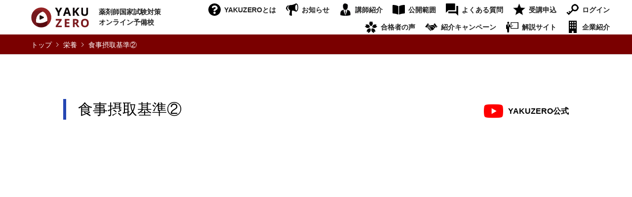

--- FILE ---
content_type: text/html; charset=UTF-8
request_url: https://yakuzero.com/range/hygiene/food-hygiene/nutrition/2317/
body_size: 20876
content:
<!DOCTYPE html>
<html lang="ja">
<head>
<meta charset="UTF-8">
<!--[if IE]><meta http-equiv="X-UA-Compatible" content="IE=edge"><![endif]-->
<meta name="viewport" content="width=device-width">

<link rel="pingback" href="https://yakuzero.com/wp/xmlrpc.php">
<meta name='robots' content='index, follow, max-image-preview:large, max-snippet:-1, max-video-preview:-1' />

	<!-- This site is optimized with the Yoast SEO plugin v26.8 - https://yoast.com/product/yoast-seo-wordpress/ -->
	<title>食事摂取基準② | 栄養 | YAKUZERO 薬剤師国家試験対策オンライン予備校</title>
	<meta name="description" content="食事摂取基準② のページです。 YAKUZEROは薬剤師国家試験のオンライン動画を 0円（ZERO）で視聴できるサイトです。どなたでもご利用できますので、「全国の薬学生の方が、薬剤師への道を諦めない」そんな日が来ることを願っております。" />
	<link rel="canonical" href="https://yakuzero.com/range/hygiene/food-hygiene/nutrition/2317/" />
	<meta property="og:locale" content="ja_JP" />
	<meta property="og:type" content="article" />
	<meta property="og:title" content="食事摂取基準② | 栄養 | YAKUZERO 薬剤師国家試験対策オンライン予備校" />
	<meta property="og:description" content="食事摂取基準② のページです。 YAKUZEROは薬剤師国家試験のオンライン動画を 0円（ZERO）で視聴できるサイトです。どなたでもご利用できますので、「全国の薬学生の方が、薬剤師への道を諦めない」そんな日が来ることを願っております。" />
	<meta property="og:url" content="https://yakuzero.com/range/hygiene/food-hygiene/nutrition/2317/" />
	<meta property="og:site_name" content="YAKUZERO" />
	<meta property="article:published_time" content="2021-12-15T09:14:13+00:00" />
	<meta property="og:image" content="https://yakuzero.com/wp/wp-content/uploads/2021/12/Snapshot-14-12-2021-22.png" />
	<meta property="og:image:width" content="854" />
	<meta property="og:image:height" content="480" />
	<meta property="og:image:type" content="image/png" />
	<meta name="author" content="habe" />
	<meta name="twitter:card" content="summary_large_image" />
	<script type="application/ld+json" class="yoast-schema-graph">{"@context":"https://schema.org","@graph":[{"@type":"Article","@id":"https://yakuzero.com/range/hygiene/food-hygiene/nutrition/2317/#article","isPartOf":{"@id":"https://yakuzero.com/range/hygiene/food-hygiene/nutrition/2317/"},"author":{"name":"habe","@id":"https://yakuzero.com/#/schema/person/8c1f13b55c556012f455baa257b898ec"},"headline":"食事摂取基準②","datePublished":"2021-12-15T09:14:13+00:00","mainEntityOfPage":{"@id":"https://yakuzero.com/range/hygiene/food-hygiene/nutrition/2317/"},"wordCount":0,"publisher":{"@id":"https://yakuzero.com/#organization"},"image":{"@id":"https://yakuzero.com/range/hygiene/food-hygiene/nutrition/2317/#primaryimage"},"thumbnailUrl":"https://yakuzero.com/wp/wp-content/uploads/2021/12/Snapshot-14-12-2021-22.png","articleSection":["栄養"],"inLanguage":"ja"},{"@type":"WebPage","@id":"https://yakuzero.com/range/hygiene/food-hygiene/nutrition/2317/","url":"https://yakuzero.com/range/hygiene/food-hygiene/nutrition/2317/","name":"食事摂取基準② | 栄養 | YAKUZERO 薬剤師国家試験対策オンライン予備校","isPartOf":{"@id":"https://yakuzero.com/#website"},"primaryImageOfPage":{"@id":"https://yakuzero.com/range/hygiene/food-hygiene/nutrition/2317/#primaryimage"},"image":{"@id":"https://yakuzero.com/range/hygiene/food-hygiene/nutrition/2317/#primaryimage"},"thumbnailUrl":"https://yakuzero.com/wp/wp-content/uploads/2021/12/Snapshot-14-12-2021-22.png","datePublished":"2021-12-15T09:14:13+00:00","description":"食事摂取基準② のページです。 YAKUZEROは薬剤師国家試験のオンライン動画を 0円（ZERO）で視聴できるサイトです。どなたでもご利用できますので、「全国の薬学生の方が、薬剤師への道を諦めない」そんな日が来ることを願っております。","breadcrumb":{"@id":"https://yakuzero.com/range/hygiene/food-hygiene/nutrition/2317/#breadcrumb"},"inLanguage":"ja","potentialAction":[{"@type":"ReadAction","target":["https://yakuzero.com/range/hygiene/food-hygiene/nutrition/2317/"]}]},{"@type":"ImageObject","inLanguage":"ja","@id":"https://yakuzero.com/range/hygiene/food-hygiene/nutrition/2317/#primaryimage","url":"https://yakuzero.com/wp/wp-content/uploads/2021/12/Snapshot-14-12-2021-22.png","contentUrl":"https://yakuzero.com/wp/wp-content/uploads/2021/12/Snapshot-14-12-2021-22.png","width":854,"height":480},{"@type":"BreadcrumbList","@id":"https://yakuzero.com/range/hygiene/food-hygiene/nutrition/2317/#breadcrumb","itemListElement":[{"@type":"ListItem","position":1,"name":"ホーム","item":"https://yakuzero.com/"},{"@type":"ListItem","position":2,"name":"食事摂取基準②"}]},{"@type":"WebSite","@id":"https://yakuzero.com/#website","url":"https://yakuzero.com/","name":"YAKUZERO","description":"薬剤師国家試験対策オンライン予備校","publisher":{"@id":"https://yakuzero.com/#organization"},"potentialAction":[{"@type":"SearchAction","target":{"@type":"EntryPoint","urlTemplate":"https://yakuzero.com/?s={search_term_string}"},"query-input":{"@type":"PropertyValueSpecification","valueRequired":true,"valueName":"search_term_string"}}],"inLanguage":"ja"},{"@type":"Organization","@id":"https://yakuzero.com/#organization","name":"YAKUZERO","url":"https://yakuzero.com/","logo":{"@type":"ImageObject","inLanguage":"ja","@id":"https://yakuzero.com/#/schema/logo/image/","url":"https://yakuzero.com/wp/wp-content/uploads/2021/04/logo.png","contentUrl":"https://yakuzero.com/wp/wp-content/uploads/2021/04/logo.png","width":117,"height":41,"caption":"YAKUZERO"},"image":{"@id":"https://yakuzero.com/#/schema/logo/image/"}},{"@type":"Person","@id":"https://yakuzero.com/#/schema/person/8c1f13b55c556012f455baa257b898ec","name":"habe","image":{"@type":"ImageObject","inLanguage":"ja","@id":"https://yakuzero.com/#/schema/person/image/","url":"https://secure.gravatar.com/avatar/2d158002f3ff72eff6e3d3fdb81f51b716310cb9dbc2d6cdb5bcf1a3a9479433?s=96&d=mm&r=g","contentUrl":"https://secure.gravatar.com/avatar/2d158002f3ff72eff6e3d3fdb81f51b716310cb9dbc2d6cdb5bcf1a3a9479433?s=96&d=mm&r=g","caption":"habe"}}]}</script>
	<!-- / Yoast SEO plugin. -->


<link rel="alternate" type="application/rss+xml" title="YAKUZERO &raquo; フィード" href="https://yakuzero.com/feed/" />
<link rel="alternate" type="application/rss+xml" title="YAKUZERO &raquo; コメントフィード" href="https://yakuzero.com/comments/feed/" />
<link rel="alternate" type="application/rss+xml" title="YAKUZERO &raquo; 食事摂取基準② のコメントのフィード" href="https://yakuzero.com/range/hygiene/food-hygiene/nutrition/2317/feed/" />
<link rel="alternate" title="oEmbed (JSON)" type="application/json+oembed" href="https://yakuzero.com/wp-json/oembed/1.0/embed?url=https%3A%2F%2Fyakuzero.com%2Frange%2Fhygiene%2Ffood-hygiene%2Fnutrition%2F2317%2F" />
<link rel="alternate" title="oEmbed (XML)" type="text/xml+oembed" href="https://yakuzero.com/wp-json/oembed/1.0/embed?url=https%3A%2F%2Fyakuzero.com%2Frange%2Fhygiene%2Ffood-hygiene%2Fnutrition%2F2317%2F&#038;format=xml" />
		<!-- This site uses the Google Analytics by ExactMetrics plugin v8.11.1 - Using Analytics tracking - https://www.exactmetrics.com/ -->
		<!-- Note: ExactMetrics is not currently configured on this site. The site owner needs to authenticate with Google Analytics in the ExactMetrics settings panel. -->
					<!-- No tracking code set -->
				<!-- / Google Analytics by ExactMetrics -->
		<style id='wp-img-auto-sizes-contain-inline-css' type='text/css'>
img:is([sizes=auto i],[sizes^="auto," i]){contain-intrinsic-size:3000px 1500px}
/*# sourceURL=wp-img-auto-sizes-contain-inline-css */
</style>
<link rel='stylesheet' id='style-css' href='https://yakuzero.com/wp/wp-content/themes/gensen-child/style.css?ver=6.9' type='text/css' media='all' />
<link rel='stylesheet' id='sbi_styles-css' href='https://yakuzero.com/wp/wp-content/plugins/instagram-feed/css/sbi-styles.min.css?ver=6.10.0' type='text/css' media='all' />
<style id='wp-emoji-styles-inline-css' type='text/css'>

	img.wp-smiley, img.emoji {
		display: inline !important;
		border: none !important;
		box-shadow: none !important;
		height: 1em !important;
		width: 1em !important;
		margin: 0 0.07em !important;
		vertical-align: -0.1em !important;
		background: none !important;
		padding: 0 !important;
	}
/*# sourceURL=wp-emoji-styles-inline-css */
</style>
<style id='wp-block-library-inline-css' type='text/css'>
:root{--wp-block-synced-color:#7a00df;--wp-block-synced-color--rgb:122,0,223;--wp-bound-block-color:var(--wp-block-synced-color);--wp-editor-canvas-background:#ddd;--wp-admin-theme-color:#007cba;--wp-admin-theme-color--rgb:0,124,186;--wp-admin-theme-color-darker-10:#006ba1;--wp-admin-theme-color-darker-10--rgb:0,107,160.5;--wp-admin-theme-color-darker-20:#005a87;--wp-admin-theme-color-darker-20--rgb:0,90,135;--wp-admin-border-width-focus:2px}@media (min-resolution:192dpi){:root{--wp-admin-border-width-focus:1.5px}}.wp-element-button{cursor:pointer}:root .has-very-light-gray-background-color{background-color:#eee}:root .has-very-dark-gray-background-color{background-color:#313131}:root .has-very-light-gray-color{color:#eee}:root .has-very-dark-gray-color{color:#313131}:root .has-vivid-green-cyan-to-vivid-cyan-blue-gradient-background{background:linear-gradient(135deg,#00d084,#0693e3)}:root .has-purple-crush-gradient-background{background:linear-gradient(135deg,#34e2e4,#4721fb 50%,#ab1dfe)}:root .has-hazy-dawn-gradient-background{background:linear-gradient(135deg,#faaca8,#dad0ec)}:root .has-subdued-olive-gradient-background{background:linear-gradient(135deg,#fafae1,#67a671)}:root .has-atomic-cream-gradient-background{background:linear-gradient(135deg,#fdd79a,#004a59)}:root .has-nightshade-gradient-background{background:linear-gradient(135deg,#330968,#31cdcf)}:root .has-midnight-gradient-background{background:linear-gradient(135deg,#020381,#2874fc)}:root{--wp--preset--font-size--normal:16px;--wp--preset--font-size--huge:42px}.has-regular-font-size{font-size:1em}.has-larger-font-size{font-size:2.625em}.has-normal-font-size{font-size:var(--wp--preset--font-size--normal)}.has-huge-font-size{font-size:var(--wp--preset--font-size--huge)}.has-text-align-center{text-align:center}.has-text-align-left{text-align:left}.has-text-align-right{text-align:right}.has-fit-text{white-space:nowrap!important}#end-resizable-editor-section{display:none}.aligncenter{clear:both}.items-justified-left{justify-content:flex-start}.items-justified-center{justify-content:center}.items-justified-right{justify-content:flex-end}.items-justified-space-between{justify-content:space-between}.screen-reader-text{border:0;clip-path:inset(50%);height:1px;margin:-1px;overflow:hidden;padding:0;position:absolute;width:1px;word-wrap:normal!important}.screen-reader-text:focus{background-color:#ddd;clip-path:none;color:#444;display:block;font-size:1em;height:auto;left:5px;line-height:normal;padding:15px 23px 14px;text-decoration:none;top:5px;width:auto;z-index:100000}html :where(.has-border-color){border-style:solid}html :where([style*=border-top-color]){border-top-style:solid}html :where([style*=border-right-color]){border-right-style:solid}html :where([style*=border-bottom-color]){border-bottom-style:solid}html :where([style*=border-left-color]){border-left-style:solid}html :where([style*=border-width]){border-style:solid}html :where([style*=border-top-width]){border-top-style:solid}html :where([style*=border-right-width]){border-right-style:solid}html :where([style*=border-bottom-width]){border-bottom-style:solid}html :where([style*=border-left-width]){border-left-style:solid}html :where(img[class*=wp-image-]){height:auto;max-width:100%}:where(figure){margin:0 0 1em}html :where(.is-position-sticky){--wp-admin--admin-bar--position-offset:var(--wp-admin--admin-bar--height,0px)}@media screen and (max-width:600px){html :where(.is-position-sticky){--wp-admin--admin-bar--position-offset:0px}}
/*wp_block_styles_on_demand_placeholder:6974b5dd19dc4*/
/*# sourceURL=wp-block-library-inline-css */
</style>
<style id='classic-theme-styles-inline-css' type='text/css'>
/*! This file is auto-generated */
.wp-block-button__link{color:#fff;background-color:#32373c;border-radius:9999px;box-shadow:none;text-decoration:none;padding:calc(.667em + 2px) calc(1.333em + 2px);font-size:1.125em}.wp-block-file__button{background:#32373c;color:#fff;text-decoration:none}
/*# sourceURL=/wp-includes/css/classic-themes.min.css */
</style>
<link rel='stylesheet' id='contact-form-7-css' href='https://yakuzero.com/wp/wp-content/plugins/contact-form-7/includes/css/styles.css?ver=6.1.4' type='text/css' media='all' />
<link rel='stylesheet' id='swpm.common-css' href='https://yakuzero.com/wp/wp-content/plugins/simple-membership/css/swpm.common.css?ver=4.7.0' type='text/css' media='all' />
<link rel='stylesheet' id='swpm-jqueryui-css-css' href='https://yakuzero.com/wp/wp-content/plugins/swpm-form-builder/css/smoothness/jquery-ui-1.10.3.min.css?ver=5.4.4' type='text/css' media='all' />
<link rel='stylesheet' id='swpm-form-builder-css-css' href='https://yakuzero.com/wp/wp-content/plugins/swpm-form-builder/css/swpm-form-builder.css?ver=5.4.4' type='text/css' media='all' />
<link rel='stylesheet' id='parent-style-css' href='https://yakuzero.com/wp/wp-content/themes/gensen_tcd050/style.css?ver=6.9' type='text/css' media='all' />
<link rel='stylesheet' id='child-style-css' href='https://yakuzero.com/wp/wp-content/themes/gensen-child/style.css?ver=6.9' type='text/css' media='all' />
<script type="text/javascript" src="https://yakuzero.com/wp/wp-includes/js/jquery/jquery.min.js?ver=3.7.1" id="jquery-core-js"></script>
<script type="text/javascript" src="https://yakuzero.com/wp/wp-includes/js/jquery/jquery-migrate.min.js?ver=3.4.1" id="jquery-migrate-js"></script>
<link rel="https://api.w.org/" href="https://yakuzero.com/wp-json/" /><link rel="alternate" title="JSON" type="application/json" href="https://yakuzero.com/wp-json/wp/v2/posts/2317" /><link rel='shortlink' href='https://yakuzero.com/?p=2317' />
<!-- <meta name="swpm" version="5.4.4" /> -->

<link rel="stylesheet" href="https://yakuzero.com/wp/wp-content/themes/gensen_tcd050/css/design-plus.css?ver=">
<link rel="stylesheet" href="https://yakuzero.com/wp/wp-content/themes/gensen_tcd050/css/sns-botton.css?ver=">
<link rel="stylesheet" href="https://yakuzero.com/wp/wp-content/themes/gensen_tcd050/css/responsive.css?ver=">
<link rel="stylesheet" href="https://yakuzero.com/wp/wp-content/themes/gensen_tcd050/css/footer-bar.css?ver=">

<script src="https://yakuzero.com/wp/wp-content/themes/gensen_tcd050/js/jquery.easing.1.3.js?ver="></script>
<script src="https://yakuzero.com/wp/wp-content/themes/gensen_tcd050/js/jquery.textOverflowEllipsis.js?ver="></script>
<script src="https://yakuzero.com/wp/wp-content/themes/gensen_tcd050/js/jscript.js?ver="></script>
<script src="https://yakuzero.com/wp/wp-content/themes/gensen_tcd050/js/comment.js?ver="></script>
<script src="https://yakuzero.com/wp/wp-content/themes/gensen_tcd050/js/header_fix.js?ver="></script>
<script src="https://yakuzero.com/wp/wp-content/themes/gensen_tcd050/js/jquery.chosen.min.js?ver="></script>
<link rel="stylesheet" href="https://yakuzero.com/wp/wp-content/themes/gensen_tcd050/css/jquery.chosen.css?ver=">

<style type="text/css">
body, input, textarea, select { font-family: "Segoe UI", Verdana, "游ゴシック", YuGothic, "Hiragino Kaku Gothic ProN", Meiryo, sans-serif; }
.rich_font { font-family: "Hiragino Sans", "ヒラギノ角ゴ ProN", "Hiragino Kaku Gothic ProN", "游ゴシック", YuGothic, "メイリオ", Meiryo, sans-serif; font-weight: 500; }

#header_logo #logo_text .logo { font-size:36px; }
#header_logo_fix #logo_text_fixed .logo { font-size:36px; }
#footer_logo .logo_text { font-size:36px; }
#post_title { font-size:30px; }
.post_content { font-size:14px; }
#archive_headline { font-size:42px; }
#archive_desc { font-size:14px; }
  
@media screen and (max-width:1024px) {
  #header_logo #logo_text .logo { font-size:26px; }
  #header_logo_fix #logo_text_fixed .logo { font-size:26px; }
  #footer_logo .logo_text { font-size:26px; }
  #post_title { font-size:16px; }
  .post_content { font-size:14px; }
  #archive_headline { font-size:20px; }
  #archive_desc { font-size:14px; }
}




.image {
overflow: hidden;
-webkit-backface-visibility: hidden;
backface-visibility: hidden;
-webkit-transition-duration: .35s;
-moz-transition-duration: .35s;
-ms-transition-duration: .35s;
-o-transition-duration: .35s;
transition-duration: .35s;
}
.image img {
-webkit-backface-visibility: hidden;
backface-visibility: hidden;
-webkit-transform: scale(1);
-webkit-transition-property: opacity, scale, -webkit-transform, transform;
-webkit-transition-duration: .35s;
-moz-transform: scale(1);
-moz-transition-property: opacity, scale, -moz-transform, transform;
-moz-transition-duration: .35s;
-ms-transform: scale(1);
-ms-transition-property: opacity, scale, -ms-transform, transform;
-ms-transition-duration: .35s;
-o-transform: scale(1);
-o-transition-property: opacity, scale, -o-transform, transform;
-o-transition-duration: .35s;
transform: scale(1);
transition-property: opacity, scale, transform;
transition-duration: .35s;
}
.image:hover img, a:hover .image img {
-webkit-transform: scale(1.2);
-moz-transform: scale(1.2);
-ms-transform: scale(1.2);
-o-transform: scale(1.2);
transform: scale(1.2);
}
.introduce_list_col a:hover .image img {
-webkit-transform: scale(1.2) translate3d(-41.66%, 0, 0);
-moz-transform: scale(1.2) translate3d(-41.66%, 0, 0);
-ms-transform: scale(1.2) translate3d(-41.66%, 0, 0);
-o-transform: scale(1.2) translate3d(-41.66%, 0, 0);
transform: scale(1.2) translate3d(-41.66%, 0, 0);
}


.archive_filter .button input:hover, .archive_sort dt,#post_pagination p, #post_pagination a:hover, #return_top a, .c-pw__btn,
#comment_header ul li a:hover, #comment_header ul li.comment_switch_active a, #comment_header #comment_closed p,
#introduce_slider .slick-dots li button:hover, #introduce_slider .slick-dots li.slick-active button
{ background-color:#ffffff; }

#comment_header ul li.comment_switch_active a, #comment_header #comment_closed p, #guest_info input:focus, #comment_textarea textarea:focus
{ border-color:#ffffff; }

#comment_header ul li.comment_switch_active a:after, #comment_header #comment_closed p:after
{ border-color:#ffffff transparent transparent transparent; }

.header_search_inputs .chosen-results li[data-option-array-index="0"]
{ background-color:#ffffff !important; border-color:#ffffff; }

a:hover, #bread_crumb li a:hover, #bread_crumb li.home a:hover:before, #bread_crumb li.last,
#archive_headline, .archive_header .headline, .archive_filter_headline, #related_post .headline,
#introduce_header .headline, .introduce_list_col .info .title, .introduce_archive_banner_link a:hover,
#recent_news .headline, #recent_news li a:hover, #comment_headline,
.side_headline, ul.banner_list li a:hover .caption, .footer_headline, .footer_widget a:hover,
#index_news .entry-date, #index_news_mobile .entry-date, .cb_content-carousel a:hover .image .title
{ color:#ffffff; }

#index_news_mobile .archive_link a:hover, .cb_content-blog_list .archive_link a:hover, #load_post a:hover, #submit_comment:hover, .c-pw__btn:hover
{ background-color:#7a0000; }

#header_search select:focus, .header_search_inputs .chosen-with-drop .chosen-single span, #footer_contents a:hover, #footer_nav a:hover, #footer_social_link li:hover:before,
#header_slider .slick-arrow:hover, .cb_content-carousel .slick-arrow:hover
{ color:#7a0000; }

.post_content a { color:#222222; }

#header_search, #index_header_search { background-color:#222222; }

#footer_nav { background-color:#F7F7F7; }
#footer_contents { background-color:#858585; }

#header_search_submit { background-color:rgba(0,0,0,1.0); }
#header_search_submit:hover { background-color:rgba(122,0,0,1.0); }
.cat-category { background-color:#999999 !important; }

@media only screen and (min-width:1025px) {
  #global_menu ul ul a { background-color:#ffffff; }
  #global_menu ul ul a:hover, #global_menu ul ul .current-menu-item > a { background-color:#7a0000; }
  #header_top { background-color:#000000; }
  .has_header_content #header_top { background-color:rgba(0,0,0,0); }
  .fix_top.header_fix #header_top { background-color:rgba(255,255,255,0.8); }
  #header_logo a, #global_menu > ul > li > a { color:#222222; }
  #header_logo_fix a, .fix_top.header_fix #global_menu > ul > li > a { color:#222222; }
  .has_header_content #index_header_search { background-color:rgba(34,34,34,0.6); }
}
@media screen and (max-width:1024px) {
  #global_menu { background-color:#ffffff; }
  #global_menu a:hover, #global_menu .current-menu-item > a { background-color:#7a0000; }
  #header_top { background-color:#000000; }
  #header_top a, #header_top a:before { color:#222222 !important; }
  .mobile_fix_top.header_fix #header_top, .mobile_fix_top.header_fix #header.active #header_top { background-color:rgba(255,255,255,0.8); }
  .mobile_fix_top.header_fix #header_top a, .mobile_fix_top.header_fix #header_top a:before { color:#222222 !important; }
  .archive_sort dt { color:#ffffff; }
  .post-type-archive-news #recent_news .show_date li .date { color:#ffffff; }
}


/* 基本 ----------------------------------------------------------------------------------------- */
.cf:before, .cf:after {
  content: "";
  display: table;
}
.cf:after {
  clear: both;
}
.cf {
  zoom: 1;
}
.cl {
  clear: both;
}
.wrap {
    max-width: 1200px;
    width: 96%;
    margin: 0 auto 4em;
}
.wrap h3 {
	font-size: 2.0em;
	background-color: #F0F2F9;
	padding: 30px 15px 15px 50px;
	position: relative;
}
.wrap h3:before {
	position: absolute;
	top: 26px;
	left: 30px;
	content: "";
	background-color: #2546B3;
	width: 7px;
	height: 39px;
}
.btn-red, .post_content a.btn-red {
	background-color: #7A0000;
	border-radius: 6px;
	color: #FFFFFF;
	font-weight: bold;
	width: 300px;
	display: block;
	margin: 0 auto;
	padding-top: 20px;
	padding-bottom: 20px;
	text-align: center;
}
.btn-red:hover, .post_content a.btn-red:hover {
	background-color: #3D070C;
	color: #FFFFFF;
}
.post_content .q_button {
	border-radius: 6px;
	margin: 40px auto;
	width: 300px;
	display: block;
}
.bg-gray {
	background-color: #F7F6F6;
	margin: 30px 0 0 0;
}
#article {
	width: 100%;
	max-width: 1024px;
	margin: 0 auto;
}
.page #article,#article.goukaku {
    width: 100%;
	max-width: initial;
}
.post_content .post_col img {
	box-shadow: 4px 8px 12px 2px rgb(195 195 195 / 70%);
}
.post_content .post_col img.noshadow {
	box-shadow: 0 0 0 0 rgb(195 195 195 / 0%);
}
.style3a-sub {
	font-size: 14px;
	margin-left: 23px;
	margin-bottom: 30px;
}
.post_row-flex {
	display: flex;
	flex-wrap: wrap;
}
.post_content .post_row-flex .post_col, .post_content .post_row-flex .post_col-2, .post_content .post_row-flex .post_col-3 {
    float: none;
}
.well2 {
    border: none;
    box-shadow: 0px 4px 12px 1px rgb(195 195 195 / 50%);
}
.font-l {
	font-size: 20px;
}
.weight-normal {
	font-weight: normal;
}
.cb_content-category_list ul li.has_image .image {
    overflow: visible;
}
.post_content a:hover {
    color: #7a0000;
	text-decoration: none;
}
/* マウスオーバー ----------------------------------------------------------------------------------------- */
#header_logo .logo:hover, #header_logo_fix .logo:hover,#footer_logo .logo:hover,#menu-sns li a:hover {
	opacity:0.5;
    -webkit-transition-property:opacity; -webkit-transition-duration:.3s;
    -moz-transition-property:opacity; -moz-transition-duration:.3s;
    -ms-transition-property:opacity; -ms-transition-duration:.3s;
    -o-transition-property:opacity; -o-transition-duration:.3s;
    transition-property:opacity; transition-duration:.3s;
}

/* 見出し ----------------------------------------------------------------------------------------- */
.page-id-2 .post_content h3.style3a {
	margin-top: 1em;
}
.post_content h3 p {
	display: none;
}
.post_content .style3a {
	border-left: solid 6px #7A0000;
    margin: 3em 0 1.5em;
    padding: 0.1em .8em 0.1em;
    font-size: 20px;
    font-weight: bold;
    border-top: none;
    border-bottom: none;
}
.post_content .style3a.border-yellow {
	border-left: solid 6px #F9F90B;
}
.page-id-8 h2 {
	font-size: 34px!important;
	text-align: center;
    margin-bottom: 90px!important;
    position: relative;
}
.page-id-8 h2:after {
    content: " ";
    position: absolute;
    left: 50%;
    top: 50px;
    -webkit-transform: translate(-50%, -50%);
    transform: translate(-50%, -50%);
    width: 133px;
    height: 7px;
    background-color: #7A0000;
}
.page-id-8 h2.forstudent {
	margin-top: 120px!important;
	margin-bottom: 60px!important;
}
.page-id-8 h2.forstudent:after {
    width: 375px;
    background-color: #F9F90B;
}
.sub-forstudent {
	text-align: center;
	line-height: 1.6;
	width: auto;
    padding: 0 20px;
}
h2.title2 {
	border-bottom: solid 1px #707070;
	font-size: 2.0em;
	color: #222222;
	padding: 80px 0 15px 20px;
	margin-bottom: 80px;
	position: relative;
}
h2.title2::before,h2.title2::after {
    content: '';
    background-color: #2546B3;
    width: 10px;
    height: 10px;
    border-radius: 5px;
    -webkit-border-radius: 5px;
    position: absolute;
    bottom: -6px;
    left: 0px;
}
h2.title2::after {
	left: initial;
    right: 0px;
}
.page-id-10 h2 {
	font-size: 34px!important;
	text-align: center;
    margin-bottom: 90px!important;
    position: relative;
}
.page-id-10 h2:after {
    content: " ";
    position: absolute;
    left: 50%;
    top: 50px;
    -webkit-transform: translate(-50%, -50%);
    transform: translate(-50%, -50%);
    width: 200px;
    height: 7px;
    background-color: #7A0000;
}
.post_content .toggle-contents h3 {
    font-size: 1.8em;
	font-weight: bold;
    padding-top: 0;
}
.home-search_results h2 {
	font-size: 34px!important;
	text-align: center;
    margin-bottom: 40px!important;
    position: relative;
}
.home-search_results h2:after {
    content: " ";
    position: absolute;
    left: 50%;
    top: 50px;
    -webkit-transform: translate(-50%, -50%);
    transform: translate(-50%, -50%);
    width: 133px;
    height: 7px;
    background-color: #7A0000;
}
.page-id-43 h2 {
	font-size: 34px!important;
	text-align: center;
    margin-bottom: 90px!important;
    position: relative;
}
.page-id-43 h2:after {
    content: " ";
    position: absolute;
    left: 50%;
    top: 50px;
    -webkit-transform: translate(-50%, -50%);
    transform: translate(-50%, -50%);
    width: 200px;
    height: 7px;
    background-color: #7A0000;
}



.page-id-776 h2 {
	font-size: 34px!important;
	text-align: center;
    margin-bottom: 90px!important;
    position: relative;
}
.page-id-776 h2:after {
    content: " ";
    position: absolute;
    left: 50%;
    top: 50px;
    -webkit-transform: translate(-50%, -50%);
    transform: translate(-50%, -50%);
    width: 265px;
    height: 7px;
    background-color: #7A0000;
}
.page-id-890 h2 {
	font-size: 34px!important;
	text-align: center;
    margin-bottom: 90px!important;
    position: relative;
}
.page-id-890 h2:after {
    content: " ";
    position: absolute;
    left: 50%;
    top: 50px;
    -webkit-transform: translate(-50%, -50%);
    transform: translate(-50%, -50%);
    width: 333px;
    height: 7px;
    background-color: #7A0000;
}
.page-id-907 h2 {
	font-size: 34px!important;
	text-align: center;
    margin-bottom: 90px!important;
    position: relative;
}
.page-id-907 h2:after {
    content: " ";
    position: absolute;
    left: 50%;
    top: 50px;
    -webkit-transform: translate(-50%, -50%);
    transform: translate(-50%, -50%);
    width: 200px;
    height: 7px;
    background-color: #7A0000;
}






.page-id-15868 h2 {
	font-size: 34px!important;
	text-align: center;
    margin-bottom: 90px!important;
    position: relative;
}
.page-id-15868 h2:after {
    content: " ";
    position: absolute;
    left: 50%;
    top: 50px;
    -webkit-transform: translate(-50%, -50%);
    transform: translate(-50%, -50%);
    width: 133px;
    height: 7px;
    background-color: #7A0000;
}
.page-id-15868 h2.forstudent {
	margin-top: 120px!important;
	margin-bottom: 60px!important;
}
.page-id-15868 h2.forstudent:after {
    width: 375px;
    background-color: #F9F90B;
}




/* ヘッダー ----------------------------------------------------------------------------------------- */
#header_top {
    background-color: #FFFFFF;
}
#header {
	font-weight: bold;
}
#header_logo .desc, #header_logo_fix .desc {
    width: 130px;
    display: inline-block;
    line-height: 1.5;
	font-weight: bold;
}
#global_menu > ul > li > a {
    padding: 0px 10px;
}
#global_menu > ul > li > a:before{
	content:"";
	display: inline-block;
	width: 25px;
	height: 25px;
	vertical-align: middle;
	margin: 0 7px 3px 0;
}
#global_menu > ul > li:nth-child(1) > a:before{
	background: url("/wp/wp-content/themes/gensen_tcd050/images/common/icon-about.png") no-repeat;
}
#global_menu > ul > li:nth-child(2) > a:before{
	background: url("/wp/wp-content/themes/gensen_tcd050/images/common/icon-news.png") no-repeat;
}
#global_menu > ul > li:nth-child(3) > a:before{
	background: url("/wp/wp-content/themes/gensen_tcd050/images/common/icon-profile.png") no-repeat;
}
#global_menu > ul > li:nth-child(4) > a:before{
	background: url("/wp/wp-content/themes/gensen_tcd050/images/common/icon-range.png") no-repeat;
	background-position: 0 3px;
}
#global_menu > ul > li:nth-child(5) > a:before{
	background: url("/wp/wp-content/themes/gensen_tcd050/images/common/icon-faq.png") no-repeat;
}
#global_menu > ul > li:nth-child(6) > a:before{
	background: url("/wp/wp-content/themes/gensen_tcd050/images/common/icon-premium.png") no-repeat;
}
#global_menu > ul > li:nth-child(7) > a:before{
	background: url("/wp/wp-content/themes/gensen_tcd050/images/common/icon-login.png") no-repeat;
}
#global_menu > ul.menu2 > li:nth-child(1) > a:before{
	background: url("/wp/wp-content/themes/gensen_tcd050/images/common/icon-passed.png") no-repeat;
}
#global_menu > ul.menu2 > li:nth-child(2) > a:before{
	background: url("/wp/wp-content/themes/gensen_tcd050/images/common/icon-introduction.png") no-repeat;
}
#global_menu > ul.menu2 > li:nth-child(3) > a:before{
	background: url("/wp/wp-content/themes/gensen_tcd050/images/common/icon-explanation.png") no-repeat;
}
#global_menu > ul.menu2 > li:nth-child(4) > a:before{
	background: url("/wp/wp-content/themes/gensen_tcd050/images/common/icon-company.png") no-repeat;
}

@media screen and (max-width:1250px) {
#global_menu > ul > li > a {
    padding: 0px 5px;
}
#global_menu > ul > li > a:before{
	margin: 0 5px 3px 0;
}
}
@media screen and (max-width:1160px) {
#global_menu > ul > li > a {
    padding: 0px 5px;
}
#global_menu > ul > li > a:before {
    margin: 0 2px 3px 0;
}
}
@media screen and (max-width:1140px) {
#global_menu > ul > li > a {
    padding: 0px 0px;
}
#global_menu > ul > li > a:before {
    margin: 0 2px 0px 0;
}
}
@media screen and (max-width:1090px) {
_#global_menu > ul > li > a {
    padding: 0px 0px;
}
#global_menu > ul > li > a:before {
	background-size: 18px!important;
    margin: 5px -6px 3px 0;
}
}
/* フッター ----------------------------------------------------------------------------------------- */
.footer_widget.widget_nav_menu#nav_menu-4 {
    width: initial;
}
#menu-sns li a{
	display: block;
	padding: 10px 0 10px 0;
	width: 45px;
}
#menu-sns li:nth-child(1) a{
	background: url("/wp/wp-content/themes/gensen_tcd050/images/common/icon-twitter-black.png") left top no-repeat;
	display: block;
}
#menu-sns li:nth-child(2) a{
	background: url("/wp/wp-content/themes/gensen_tcd050/images/common/icon-instagram-black.png") left top no-repeat;
}
#menu-sns li:nth-child(3) a{
	background: url("/wp/wp-content/themes/gensen_tcd050/images/common/icon-youtube-black.png") left top no-repeat;
}
#menu-sns li:nth-child(4) a{
	display: block;
	background: url("/wp/wp-content/themes/gensen_tcd050/images/common/logo-pipeline.png") left top no-repeat;
	background-size: 200px;
	width: 100%;
	padding-top: 50px;
	padding-bottom: 0;
    text-align: center;
}
#nav_menu-4 li {
	display: inline-block;
    margin-right: 30px;
	text-indent:100%;
	white-space:nowrap;
	overflow:hidden;
}
#menu-sns li:nth-child(4){
	display: block;
	width: 100%;
	text-indent:0%;
	white-space: normal;
	overflow: visible;
	margin-top: 20px;
}
#return_top a {
	background-color: #7A0000;
}

/* パンくず ----------------------------------------------------------------------------------------- */
#breadcrumb {
	background-color: #7A0000;
    height: 40px;
    line-height: 40px;
}
#breadcrumb li,#breadcrumb li a,#breadcrumb li.last {
    color: #FFFFFF;
}
#breadcrumb li.home a:before {
    content: 'トップ';
	color: #FFFFFF;
}

/* カテゴリーリスト ----------------------------------------------------------------------------------------- */
.cb_content-category_list ul li {
    margin: 0 1.5% 1.5% 0;
    width: 18.8%;
}
#cb_0.cb_content-category_list ul li:nth-child(1) a {
    background: #2546B3;
}
#cb_0.cb_content-category_list ul li:nth-child(2) a {
    background: #B35C25;
}
#cb_0.cb_content-category_list ul li:nth-child(3) a {
    background: #8BB325;
}
#cb_0.cb_content-category_list ul li:nth-child(4) a {
    background: #9425B3;
}
#cb_0.cb_content-category_list ul li:nth-child(5) a {
    background: #B38D25;
}
#cb_0.cb_content-category_list ul li:nth-child(6) a {
    background: #26B395;
}
#cb_0.cb_content-category_list ul li:nth-child(7) a {
    background: #C2C235;
}
#cb_0.cb_content-category_list ul li:nth-child(8) a {
    background: #B3256C;
}
#cb_0.cb_content-category_list ul li:nth-child(9) a {
    background: #786E6E;
}
#cb_0.cb_content-category_list ul li .info {
    color: #FFFFFF;
}
.cb_content-category_list ul li a {
	padding: 5% 0 5% 0;
}
.cb_content-category_list ul li.has_image .image {
    float: none;
    width: 90px;
    height: 90px;
    left: 50%;
    top: 45%;
    text-align: center;
    -webkit-transform: translate(-50%, -50%);
    transform: translate(-50%, -50%);
}
.cb_content-category_list ul li.has_image .info {
    left: 50%;
	top: 90%;
	width: 100%;
    text-align: center;
   -webkit-transform: translate(-50%, -50%);
   transform: translate(-50%, -50%);
}
.cb_content-category_list ul li.has_image .image img {
	max-width: 90px;
}
.home .cb_content-category_list ul li:nth-child(3n) {
    margin-right: 1.5%;

}	
.home .cb_content-category_list ul li:nth-child(5n) {
    margin-right: 0;
}		

/* 最新動画 ----------------------------------------------------------------------------------------- */
.home #cb_1.cb_content {
    margin: 0 0 0 0;
}
#cb_1 .cb_headline {
    font-size: 34px;
}
#cb_2.cb_content {
    margin: 0 0 0 0;
}
.channel {
	position: absolute;
	right: 0;
	top: 45px;
	font-weight: bold;
	font-size: 114.285%;
}
.home .channel {
	z-index: 10;
}
.channel a {
	color: #FFFFFF;
}
.channel a:hover {
	color: #222222;
}
.channel a:before {
	display: inline-block;
	content: "";
	width: 39px;
	height: 39px;
	background-image: url(/wp/wp-content/themes/gensen_tcd050/images/common/icon-youtube.png);
	background-repeat: no-repeat;
	background-position: left center;
	vertical-align: middle;
	margin: 0 10px 3px 0;
}
.category #cb_1 {
	background-color:#7a0000;
}
.single #cb_1 {
	background-color:#C8C6C6;
}

/* トップ　プレミアムコースボタン ----------------------------------------------------------------------------------------- */
.home .post_content .q_button {
    margin: 40px auto 0;
}

/* YAKUZEROからのお知らせ ----------------------------------------------------------------------------------------- */
.cb_content .cb_headline {
    margin: -0.2em 0 0px 0;
}
#cb_4 .cb_headline {
    color: #222222;
    font-size: 34px;
	padding-bottom: 10px;
	position: relative;
	margin-top: 70px;
}
#cb_4 .cb_headline:after {
    content: " ";
    position: absolute;
    left: 50%;
    top: 50px;
   -webkit-transform: translate(-50%, -50%);
   transform: translate(-50%, -50%);
    width: 435px;
    height: 7px;
    background-color: #7A0000;
}
#post_list .article {
    width: 100%;
    display: block;
	border-bottom: solid 1px #CCCCCC;
	padding-bottom: 0;
	margin-bottom: 0;
}
#post_list .article:first-child {
	border-top: solid 1px #CCCCCC;
}
#post_list .article a {
	position: relative;
	
}
#post_list .article a:hover {
	background-color: #F0F2F9;
}
#post_list .article .title {
	color: #222222!important;
}
#post_list .article a:before, #post_list .article a:after {
  content: "";
  display: table;
}
#post_list .article a:after {
  clear: both;
}
#post_list .article a {
	zoom: 1;
	padding-top: 15px;
	padding-bottom: 15px;
	padding-left: 15px;
	padding-right: 15px;
}
#post_list .article .title {
	float: right;
	text-align: left;
	width : calc(100% - 100px);
	height: initial;
	margin-top: 0;
}
#post_list .article .image,ul.meta li.cat {
	display: none;
}
#post_list .article .meta {
	float: left;
	width: 100px;
	margin-top: 0;
}
ul.meta li.date {
    line-height: 1.5;
	font-size: 16px;
	margin-top: 0;
	color: initial;
}
.time{
	font-size: 16px;
	float: left;
	width: 100px;
	color: #000!important;
}
.time:hover{
	color: #000!important;
	opacity: 0;
}
#post_list2 .article-news {border:1px solid #ddd;border-top:none;}
#post_list2 .article-news:first-child { border-top:1px solid #ddd; }
#post_list2 .article-news a { display:block; padding:30px; text-decoration:none; }
#post_list2 .article a:hover,#post_list2 .article-news a:hover { background-color: #F0F2F9; }
#post_list2 .article-news .image { float:left; width:35.087%; overflow:hidden; position:relative; }
#post_list2 .article-news .image:before { content:''; display:block; padding-top:64.285%; }
#post_list2 .article-news .image img { display:block; width:100%; height:auto; position:absolute; top:0; left:0; }
#post_list2 .article-news .info { float:right; width:61.15%; color:#000; }
#post_list2 .article-news .meta { margin:0 0 16px 0; padding:0; }
#post_list2 .article-news .title { padding:0; font-size:16px; }
#post_list2 .article-news .excerpt { margin:0 0 -0.5em 0; padding:0; line-height:2; }
#post_list2 .article-news .info{
    width: calc(100% - 100px);
}
#post_list2 .article .title,
#post_list2 .article-news .title{
	font-weight: normal;
    line-height: 1;
	margin: 0;
}
.topics-ichiran {
	text-align: right;
	font-size: 1.0rem;
}
.topics-ichiran a {
	position: relative;
	padding-right: 30px;
}
.topics-ichiran a:hover {
	color: #7a0000;
}
.topics-ichiran a:after {
  content: '';
  width: 6px;
  height: 6px;
  border: 0px;
  border-top: solid 2px #BDBDBD;
  border-right: solid 2px #BDBDBD;
  -ms-transform: rotate(45deg);
  -webkit-transform: rotate(45deg);
  transform: rotate(45deg);
  position: absolute;
  top: 50%;
  right: 0;
  margin-top: -4px;
}

/* Instagram ----------------------------------------------------------------------------------------- */
#cb_insta .cb_headline {
    color: #222222;
    font-size: 34px;
	padding-bottom: 10px;
	position: relative;
	margin-bottom: 80px;
}
#cb_insta .cb_headline:after {
    content: " ";
    position: absolute;
    left: 50%;
    top: 50px;
    -webkit-transform: translate(-50%, -50%);
    transform: translate(-50%, -50%);
    width: 170px;
    height: 7px;
    background-color: #7A0000;
}

/* 公開範囲 ----------------------------------------------------------------------------------------- */
.archive .cb_content,.category .cb_content {
    margin: 0 0 0 0;
}
.archive .inner,.category .inner,.single .inner {
	position: relative;
}
.archive .inner .channel,.category .inner .channel{
    top: 0px;
}
.single .inner .channel{
    top: 8px;
}
.category-range #cb_0 .inner,.category-premium #cb_0 .inner {
	max-width: 700px;
    width: 100%;
}
.category-range .cb_content-category_list ul li,.category-premium .cb_content-category_list ul li {
	margin: 0 3% 3% 0;
    width: 31.333%;
}
.category-range .cb_content-category_list ul li:nth-child(3n),.category-premium .cb_content-category_list ul li:nth-child(3n) {
	margin-right: 0;
}
.category-range .cb_content-category_list ul,.category-premium .cb_content-category_list ul {
    margin: 72px 0 50px 0;
    padding: 0;
}
.toggle-contents h3{
	margin-top: 50px;
}
.toggle-contents h3:first-child{
	margin-top: 0;
}
/* 新会員1～6 ----------------------------------------------------------------------------------------- */
.category-member1_exclusive .archive_header h2.title,.category-member2_exclusive .archive_header h2.title,
.category-member3_exclusive .archive_header h2.title,.category-member4_exclusive .archive_header h2.title,
.category-member5_exclusive .archive_header h2.title,.category-member6_exclusive .archive_header h2.title{
	margin-bottom: 0;
}
/* 公開範囲-記事一覧 ----------------------------------------------------------------------------------------- */
.cat-child{
	display: flex;
	flex-wrap: wrap;
}
.cat-child li a{
	margin-right: 30px;
}
.cat-child li.cat-item-none{
	display: none;
}
.archive_sort dt {
    background-color: #0D2268;
}
.archive_sort dd a.active, .archive_sort dd a:hover {
    background: #F0F2F9;
}

/* 詳細ページ ----------------------------------------------------------------------------------------- */
#side_col { display: none; }
#left_col { width: 100%; }

#previous_next_post_image .image img {
    display: none;
}
#previous_next_post_image .next_post.has_image {
	text-align: center;
}
#previous_next_post_image .next_post.has_image a:before {
    right: 30px;
}
#previous_next_post_image .prev_post.has_image a:before {
    left: 30px;
}
#previous_next_post_image a {
    text-align: center;
}
#previous_next_post_image .title {
    padding: 0;
}
#previous_next_post_image .prev_post .title {
    padding-left: 0;
}
#previous_next_post_image .next_post .title {
    padding-right: 0;
}
#previous_next_post_image .prev_post.has_image .title {
    padding-left: 0;
}
.archive_header{
    max-width: 1200px;
    margin: 50px auto 50px;
    padding: 75px 40px;
    -webkit-box-sizing: border-box;
    -moz-box-sizing: border-box;
    -ms-box-sizing: border-box;
    -o-box-sizing: border-box;
    box-sizing: border-box;
}
.archive_header .inner {
    display: block;
}
.archive_header h2.title {
	margin-bottom: 40px;
	font-size: 3.0em;
	color: #FFFFFF;
}
.cat-child a {
	color: #FFFFFF;
	font-size: 1.4rem;
	font-weight: 500;
}
.prevnext{
	width: 300px;
	margin: 0 auto 40px;
}
.prev-link,.next-link {
	color: #606060;
	font-weight: 500;
	border: solid 1px #707070;
	border-radius: 6px;
	padding: 15px 25px;
	float: left;
}
.next-link {
	color: #FFFFFF;
	background-color: #000000;
	float: right;
}
.prev-link:hover,.next-link:hover {
	background-color: #858585;
}
#left_col {
    width: 100%;
}
#article_header {
    background: none;
	border: none;
}
.range-title h2#post_title {
	border-left: solid 6px #2546B3;
    margin: 3em 0 1.5em;
    padding: 0.1em 5.8em 0.1em 0.8em;
}
.range-title .channel a {
	color: #000000;
}

/* 公開範囲-記事一覧見出し ----------------------------------------------------------------------------------------- */
.category-physics .archive_header,.category-physics-premium .archive_header {
	background-color: #2546B3;
	background-image: url(/wp/wp-content/uploads/2021/04/icon-butsuri.png);
	background-position: 70px 50px;
	background-repeat: no-repeat;
	background-size: 50px 50px;
	padding: 50px 135px;
}
.category-chemistry .archive_header,.category-chemistry-premium .archive_header {
	background-color: #B35C25;
	background-image: url(/wp/wp-content/uploads/2021/04/icon-kagaku.png);
	background-position: 70px 50px;
	background-repeat: no-repeat;
	background-size: 50px 50px;
	padding: 50px 135px;
}
.category-organism .archive_header,.category-organism-premium .archive_header {
	background-color: #8BB325;
	background-image: url(/wp/wp-content/uploads/2021/04/icon-seibutsu.png);
	background-position: 70px 50px;
	background-repeat: no-repeat;
	background-size: 50px 50px;
	padding: 50px 135px;
}
.category-hygiene .archive_header,.category-hygiene-premium .archive_header {
	background-color: #9425B3;
	background-image: url(/wp/wp-content/uploads/2021/04/icon-eisei.png);
	background-position: 70px 50px;
	background-repeat: no-repeat;
	background-size: 50px 50px;
	padding: 50px 135px;
}
.category-pharmacology .archive_header,.category-pharmacology-premium .archive_header {
	background-color: #B38D25;
	background-image: url(/wp/wp-content/uploads/2021/04/icon-yakuri.png);
	background-position: 70px 50px;
	background-repeat: no-repeat;
	background-size: 50px 50px;
	padding: 50px 135px;
}
.category-regulations .archive_header,.category-regulations-premium .archive_header {
	background-color: #B3256C;
	background-image: url(/wp/wp-content/uploads/2021/04/icon-houki.png);
	background-position: 70px 50px;
	background-repeat: no-repeat;
	background-size: 50px 50px;
	padding: 50px 135px;
}
.category-pathology .archive_header,.category-pathology-premium .archive_header {
	background-color: #C2C235;
	background-image: url(/wp/wp-content/uploads/2021/04/icon-byoutai.png);
	background-position: 70px 50px;
	background-repeat: no-repeat;
	background-size: 50px 50px;
	padding: 50px 135px;
}
.category-drug .archive_header,.category-drug-premium .archive_header {
	background-color: #26B395;
	background-image: url(/wp/wp-content/uploads/2021/04/icon-yakuzai.png);
	background-position: 70px 50px;
	background-repeat: no-repeat;
	background-size: 50px 50px;
	padding: 50px 135px;
}
.category-practice .archive_header,.category-practice-premium .archive_header {
	background-color: #786E6E;
	background-image: url(/wp/wp-content/uploads/2021/04/icon-jitsumu.png);
	background-position: 70px 50px;
	background-repeat: no-repeat;
	background-size: 50px 50px;
	padding: 50px 135px;
}
.category-member1_exclusive .archive_header {
	background-color: #0C7AA9;
	background-position: 70px 50px;
	background-repeat: no-repeat;
	background-size: 50px 50px;
	padding: 50px 135px;
}
.category-member2_exclusive .archive_header {
	background-color: #FC6569;
	background-position: 70px 50px;
	background-repeat: no-repeat;
	background-size: 50px 50px;
	padding: 50px 135px;
}
.category-member3_exclusive .archive_header {
	background-color: #FFBF00;
	background-position: 70px 50px;
	background-repeat: no-repeat;
	background-size: 50px 50px;
	padding: 50px 135px;
}
.category-member4_exclusive .archive_header {
	background-color: #7BB934;
	background-position: 70px 50px;
	background-repeat: no-repeat;
	background-size: 50px 50px;
	padding: 50px 135px;
}
.category-member5_exclusive .archive_header {
	background-color: #F27500;
	background-position: 70px 50px;
	background-repeat: no-repeat;
	background-size: 50px 50px;
	padding: 50px 135px;
}
.category-member6_exclusive .archive_header {
	background-color: #483B83;
	background-position: 70px 50px;
	background-repeat: no-repeat;
	background-size: 50px 50px;
	padding: 50px 135px;
}
.category-nationwide .archive_header {
	background-color: #7A0000;
	background-position: 70px 50px;
	background-repeat: no-repeat;
	background-size: 50px 50px;
	padding: 50px 135px;
}
.category-hokkaido .archive_header {
	background-color: #07913A;
	background-position: 70px 50px;
	background-repeat: no-repeat;
	background-size: 50px 50px;
	padding: 50px 135px;
}
.category-tohoku .archive_header {
	background-color: #0E6EB8;
	background-position: 70px 50px;
	background-repeat: no-repeat;
	background-size: 50px 50px;
	padding: 50px 135px;
}
.category-kanto .archive_header {
	background-color: #601986;
	background-position: 70px 50px;
	background-repeat: no-repeat;
	background-size: 50px 50px;
	padding: 50px 135px;
}
.category-koushinetsu-hokuriku .archive_header {
	background-color: #8EC31F;
	background-position: 70px 50px;
	background-repeat: no-repeat;
	background-size: 50px 50px;
	padding: 50px 135px;
}
.category-tokai .archive_header {
	background-color: #E4007F;
	background-position: 70px 50px;
	background-repeat: no-repeat;
	background-size: 50px 50px;
	padding: 50px 135px;
}
.category-chugoku .archive_header {
	background-color: #0BA29A;
	background-position: 70px 50px;
	background-repeat: no-repeat;
	background-size: 50px 50px;
	padding: 50px 135px;
}
.category-shikoku .archive_header {
	background-color: #23AC39;
	background-position: 70px 50px;
	background-repeat: no-repeat;
	background-size: 50px 50px;
	padding: 50px 135px;
}
.category-kyushu .archive_header {
	background-color: #EA5414;
	background-position: 70px 50px;
	background-repeat: no-repeat;
	background-size: 50px 50px;
	padding: 50px 135px;
}
.category-kansai .archive_header {
	background-color: #FFBF00;
	background-position: 70px 50px;
	background-repeat: no-repeat;
	background-size: 50px 50px;
	padding: 50px 135px;
}
/* YAKUZEROとは ----------------------------------------------------------------------------------------- */
.page-id-2 #post_title {
    display: none;
}
.post_content h2.yakuzero-title {
	text-align: center;
    align-items: center;
    display: flex;
    justify-content: center;
	margin-bottom: 57px;
	position: relative;
}
.post_content h2.yakuzero-title:after {
	content: " ";
    position: absolute;
    left: 50%;
    top: 70px;
    -webkit-transform: translate(-50%, -50%);
    transform: translate(-50%, -50%);
    width: 155px;
    height: 7px;
    background-color: #7A0000;
}
.yakuzero-subtitle {
	text-align: center;
	font-size: 2.0rem;
	font-weight: bold;
	margin-bottom: 50px;
}
.font-red {
	color: #7A0000;
}
.wrap-ytube h3{
	position: relative;
}
.wrap-ytube .channel {
	position: absolute;
    right: 0;
    top: 5px;
    font-size: 1.0rem;
}
.wrap-ytube .channel a {
	color: initial;
}
.wrap-ytube .channel a:before {
    width: 30px;
    height: 30px;
	background-size: 30px;
}

/* 講師紹介 ----------------------------------------------------------------------------------------- */
.post_content .post_col .style3a.profiles-h3_1 {
    margin-top: 0;
    margin-bottom: 0;
}
.post_content .post_col .style3a.profiles-h3_3 {
    margin-top: -3.27em;
}

/* お問い合わせ ----------------------------------------------------------------------------------------- */
.wpcf7 {
    background: #E3E3E3;
    padding: 0;
}
.wpcf7 form {
    margin: 50px 60px;
	box-sizing: border-box;
}
.wpcf7 input.wpcf7-submit,.swpm-registration-widget-form input.swpm-registration-submit {
    background-color: #7A0000;
	border: solid 1px #7A0000!important;
	border-radius: 6px; 
}
.wpcf7 input.wpcf7-submit:hover,.swpm-registration-widget-form input.swpm-registration-submit:hover {
    background-color: #FFFFFF;
	border: solid 1px #7A0000!important;
	color: #7A0000;
	font-weight: bold;
}
.swpm-registration-widget-form input.swpm-registration-submit, .swpm-registration-widget-form input.swpm-registration-submit::before, .swpm-registration-widget-form input.swpm-registration-submit::after {
    -webkit-box-sizing: border-box;
    -moz-box-sizing: border-box;
    box-sizing: border-box;
}
.swpm-registration-widget-form input.swpm-registration-submit {
    position: relative;
    display: block;
    width: 225px;
    height: 48px;
    margin: 30px auto 0;
    background-color: #7A0000;
    cursor: pointer;
    border: none !important;
    color: #fff;
    text-align: center;
    text-decoration: none;
    font-size: 14px;
    line-height: 1.5;
    outline: none;
    -webkit-transition: all .3s;
    transition: all .3s;
}
.swpm-registration-widget-form input[type="text"], .swpm-registration-widget-form input[type="password"] {
    width: auto;
    -moz-box-sizing: border-box;
    box-sizing: border-box;
    width: 100%;
    border: 1px solid #ccc;
    line-height: 1.2;
    padding: 8px;
}

/* 会員ページ ----------------------------------------------------------------------------------------- */
#cb_5 .cb_headline {
    color: #222222;
    font-size: 34px;
	padding-bottom: 10px;
	position: relative;
	margin-top: 70px;
}
#cb_5 .cb_headline:after {
    content: " ";
    position: absolute;
    left: 50%;
    top: 50px;
   -webkit-transform: translate(-50%, -50%);
   transform: translate(-50%, -50%);
    width: 260px;
    height: 7px;
    background-color: #7A0000;
}
.swpm-login-widget-form input[type="text"],.swpm-login-widget-form input[type="email"],.swpm-login-widget-form input[type="tel"],.swpm-login-widget-form select,.swpm-login-widget-form textarea,.swpm-login-widget-form input[type="password"],
.swpm-form-builder-container input[type="text"],.swpm-form-builder-container input[type="email"],.swpm-form-builder-container input[type="tel"],.swpm-form-builder-container select,.swpm-form-builder-container textarea,.swpm-form-builder-container input[type="password"],
.swpm-edit-profile-form input[type="text"],.swpm-edit-profile-form input[type="email"],.swpm-edit-profile-form input[type="tel"],.swpm-edit-profile-form select,.swpm-edit-profile-form textarea,.swpm-edit-profile-form input[type="password"]{
	padding:1%;
	border: 1px solid #CCCCCC;
	background:#FAFAFA;
	border-radius: 5px;
	-webkit-border-radius: 5px;
	-moz-border-radius: 5px;
	margin:0px 0px 5px 0px;
	width:58%;
}
.swpm-login-widget-form select{
	width:auto;
}
.swpm-login-widget-form input[type="submit"],.swpm-login-widget-form input[type="reset"],.swpm-login-widget-form input[type="button"],
.swpm-form-builder-container input[type="submit"],.swpm-form-builder-container input[type="reset"],.swpm-form-builder-container input[type="button"],
.swpm-edit-profile-form input[type="submit"],.swpm-edit-profile-form input[type="reset"],.swpm-edit-profile-form input[type="button"],
.swpm-edit-profile-form input[type="submit"],.swpm-edit-profile-form input[type="reset"],.swpm-edit-profile-form input[type="button"]{
	padding:10px 60px;
	color:#ffffff;
	background:#0068B5;
	font-weight:bold;
	border:none;
	margin:30px auto 0px auto;
	cursor:pointer;
	border-radius: 5px;
	-webkit-border-radius: 5px;
	-moz-border-radius: 5px;
	-webkit-appearance: none;
	margin:10px 20px;
}
.swpm-login-widget-form input[type="submit"],.swpm-form-builder-container input[type="submit"],.swpm-edit-profile-form input[type="submit"]{
	background:#7A0000;
}
.swpm-login-widget-form input[type="radio"]{
	margin-right:10px;
}
.page-id-890 .swpm-login-widget-form input[type="submit"],.page-id-892 .swpm-form-builder-container input[type="submit"],.swpm-edit-profile-form input[type="submit"]{
	margin:10px 0;
}
.archive_header h2.title span.icon-premium{
	background-color: #FFFFFF;
	padding: 5px;
	vertical-align: middle;
	font-size: 1.0rem;
	color: #333333;
	display:inline-block;
}
.swpm-registration-widget-form {
    background: #E3E3E3;
    padding: 0;
    width: 100%;
    border: 1px solid #ddd;
    padding: 50px 60px;
    margin: 0 0 2.5em !important;
    font-size: 14px;
    box-sizing: border-box;
}
.post_content .swpm-registration-widget-form td, .post_content .swpm-registration-widget-form th {
    border: none;
	display: block;
	width: 100%;
}
.post_content tr td:first-child {
    padding: 10px 15px 0;
}
.post_content tr td:nth-child(2) {
    padding: 0 15px 0;
}
.page-id-890 .post_content .q_button {
    border-radius: 6px;
    margin: 10px auto 40px;
    width: 300px;
    display: block;
}
.home.blog .inner .swpm-post-not-logged-in-msg,.swpm-logged-expiry {
    display: none;
}

/* 検索結果 ----------------------------------------------------------------------------------------- */
.home-search_results #main_col.search-title {
    margin: 50px auto 0px;
}
.archive_filter_headline {
	color: #000000;
}
.home.home-search_results #main_contents {
    margin-top: 0;
}

/* column ----------------------------------------------------------------------------------------- */
ul.column{
margin:50px;
display: -webkit-box;
display: -ms-flexbox;
display: -webkit-flex;
display: flex;
-ms-flex-wrap: wrap;
-webkit-flex-wrap: wrap;
flex-wrap: wrap;
align-items: center;
justify-content: space-between;
text-align:center;
}
.column li{
list-style:none;
display:inline-block;
box-sizing:border-box;
letter-spacing:0px;
margin-bottom:20px;
}
.column3 li{
width:32%;
}
.column4 li{
width:22%;
font-size:16px;
letter-spacing: 0px;
}
/* Table ----------------------------------------------------------------------------------------- */
.table-center th,.table-center td{
	text-align: center;
}

/* リンク ----------------------------------------------------------------------------------------- */
.arrow-link {
	position: relative;
	padding-right: 15px;
}
.arrow-link:hover {
	color: #7a0000;
}
.arrow-link:after {
  content: '';
  width: 6px;
  height: 6px;
  border: 0px;
  border-top: solid 2px #BDBDBD;
  border-right: solid 2px #BDBDBD;
  -ms-transform: rotate(45deg);
  -webkit-transform: rotate(45deg);
  transform: rotate(45deg);
  position: absolute;
  top: 50%;
  right: 0;
  margin-top: -4px;
}

/* PC ----------------------------------------------------------------------------------------- */
@media print, screen and (min-width: 1025px) {
/* 基本 ----------------------------------------------------------------------------------------- */
.sp,.sp2{
	display:none;
}
#article {
    width: 96%;
}

/* ヘッダー ----------------------------------------------------------------------------------------- */	
#global_menu > ul > li > a {
    height: 35px;
    line-height: 40px;
}
.fix_top.header_fix #global_menu > ul > li > a {
    height: 35px;
    line-height: 40px;
}
/* メイン ----------------------------------------------------------------------------------------- */
.home #main_contents{
	margin-top:70px;
}

/* フッター ----------------------------------------------------------------------------------------- */
#footer_widget {
    border-bottom: none;
}
.inner{
	position: relative	
}
#footer_info{
	position: absolute;
	left: 10px;
	bottom: 25px;
	padding: 43px 0% 44px;
	width: 270px;
}
.logo_area {
    text-align: left;
}
#copyright {
    text-align: left;
    top: 78%;
	width: 100%;
}
.footer_widget.widget_nav_menu#nav_menu-3 {
	margin-right: 250px;
}
.footer_widget.widget_nav_menu#nav_menu-4 {
    position: absolute;
    right: 10px;
    bottom: 12PX;
}

/* 詳細ページ ----------------------------------------------------------------------------------------- */
.border-box {
	border: 1px solid #ddd;
	padding-bottom: 30px;
	margin-bottom: 60px;
}
#article_header {
    padding: 30px 0 25px;
}

/* YAKUZEROとは ----------------------------------------------------------------------------------------- */	
.wrap-ytube {
	width: 96%;
	max-width: 1024px;
	margin: 0 auto;
}
	
/* Table ----------------------------------------------------------------------------------------- */
.table-w50-pc{
	width: 50%;
}

}

/* タブレット・スマホ ----------------------------------------------------------------------------------------- */
@media print, screen and (max-width: 1024px) {
 .pc{
	display:none;
}

/* 見出し ----------------------------------------------------------------------------------------- */
h2.title2 {
    padding: 40px 0 15px 20px;
    margin-bottom: 40px;
}

/* ヘッダー ----------------------------------------------------------------------------------------- */
#global_menu a, #global_menu > ul > li > a {
    padding: 9.5px 14px;
    min-height: initial;
}
#global_menu > ul > li > a {
    padding: 10px 10px;
}
a.menu_button {
    background-color: #7A0000;
}
#header_top a:before {
    color: #FFFFFF !important;
}
.mobile_fix_top.header_fix #header_top a:before {
    color: #FFFFFF !important;
}
a.menu_button:before {
    font-size: 20px;
}
#global_menu .current-menu-item > a,
.mobile_fix_top.header_fix #header_top #global_menu .current-menu-item > a,
#global_menu > ul > li > a:hover{
	color: #FFFFFF !important;
}
#global_menu > ul > li:nth-child(1).current-menu-item > a:before,
#global_menu > ul > li:nth-child(1) > a:hover:before{
    background: url(/wp/wp-content/themes/gensen_tcd050/images/common/icon-about2.png) no-repeat;
}
#global_menu > ul > li:nth-child(2).current-menu-item > a:before,
#global_menu > ul > li:nth-child(2) > a:hover:before{
    background: url("/wp/wp-content/themes/gensen_tcd050/images/common/icon-news2.png") no-repeat no-repeat;
}
#global_menu > ul > li:nth-child(3).current-menu-item > a:before,
#global_menu > ul > li:nth-child(3) > a:hover:before{
    background: url("/wp/wp-content/themes/gensen_tcd050/images/common/icon-profile2.png") no-repeat no-repeat;
}
#global_menu > ul > li:nth-child(4).current-menu-item > a:before,
#global_menu > ul > li:nth-child(4) > a:hover:before{
    background: url("/wp/wp-content/themes/gensen_tcd050/images/common/icon-range2.png") no-repeat no-repeat;
}
#global_menu > ul > li:nth-child(5).current-menu-item > a:before,
#global_menu > ul > li:nth-child(5) > a:hover:before{
    background: url("/wp/wp-content/themes/gensen_tcd050/images/common/icon-faq2.png") no-repeat no-repeat;
}
#global_menu > ul > li:nth-child(6).current-menu-item > a:before,
#global_menu > ul > li:nth-child(6) > a:hover:before{
    background: url("/wp/wp-content/themes/gensen_tcd050/images/common/icon-premium2.png") no-repeat no-repeat;
}
#global_menu > ul > li:nth-child(7).current-menu-item > a:before,
#global_menu > ul > li:nth-child(7) > a:hover:before{
    background: url("/wp/wp-content/themes/gensen_tcd050/images/common/icon-login2.png") no-repeat no-repeat;
}
#global_menu > ul.menu2 > li:nth-child(1).current-menu-item > a:before,
#global_menu > ul.menu2 > li:nth-child(1) > a:hover:before{
    background: url("/wp/wp-content/themes/gensen_tcd050/images/common/icon-passed2.png") no-repeat no-repeat;
}
#global_menu > ul.menu2 > li:nth-child(2).current-menu-item > a:before,
#global_menu > ul.menu2 > li:nth-child(2) > a:hover:before{
    background: url("/wp/wp-content/themes/gensen_tcd050/images/common/icon-introduction2.png") no-repeat no-repeat;
}
#global_menu > ul.menu2 > li:nth-child(3).current-menu-item > a:before,
#global_menu > ul.menu2 > li:nth-child(3) > a:hover:before{
    background: url("/wp/wp-content/themes/gensen_tcd050/images/common/icon-explanation2.png") no-repeat no-repeat;
}
#global_menu > ul.menu2 > li:nth-child(4).current-menu-item > a:before,
#global_menu > ul.menu2 > li:nth-child(4) > a:hover:before{
    background: url("/wp/wp-content/themes/gensen_tcd050/images/common/icon-company2.png") no-repeat no-repeat;
}
	
#global_menu {
    width: 75%;
    right: 0;
	left: initial;
}
#global_menu ul {
    background-color: #F1F1F1;
}	
	
/* 最新動画 ----------------------------------------------------------------------------------------- */
#cb_1 .cb_headline {
    font-size: 20px;
}

/* YAKUZEROからのお知らせ ----------------------------------------------------------------------------------------- */
#cb_4 .cb_headline {
    font-size: 20px;
	margin-top: 35px;
}
#cb_4 .cb_headline:after {
    top: 35px;
    width: 255px;
	height: 6px;
}
.cb_content .cb_headline {
    margin: -0.2em 0 0px 0;
}
#post_list .article {
    margin: 0 !important;
}
#post_list2 .article-news {
    border-left: none;
    border-right: none;
}
/* 公開範囲-記事一覧 ----------------------------------------------------------------------------------------- */
.archive_sort dt {
    color: #0D2268;
}

/* 講師紹介 ----------------------------------------------------------------------------------------- */
#main_col.roninera {
    margin-top: 125px;
}
	
/* パンくず ----------------------------------------------------------------------------------------- */
#breadcrumb {
    padding: 0;
    line-height: 37px;
}
}

/*　タブレット　*/
@media screen and (min-width:768px) and ( max-width:1024px) {
/* 基本 ----------------------------------------------------------------------------------------- */
.sp2{
	display:none;
}
.sp-menu{
	display:none;
}

/* カテゴリーリスト ----------------------------------------------------------------------------------------- */
.cb_content-category_list ul li {
    float: left;
}
.cb_content-category_list ul li:nth-child(even) {
    float: left;
}

/* 最新動画 ----------------------------------------------------------------------------------------- */
.channel {
    top: 35px;
    right: 22px;
	font-size: 100%;
}
.channel a:before {
	background-size: 32px 32px;
}
.channel a:before {
    width: 32px;
    height: 32px;
}
	
/* 詳細ページ ----------------------------------------------------------------------------------------- */
.range-title .channel {
    top: 23px;
    right: 0;
}
.range-title h2#post_title {
    padding: 0.1em 8.8em 0.1em 0.8em;
}
.single .inner .channel {
    top: 0px;
}
}

/*　スマホ　*/
@media screen and (max-width: 767px) {
/* 基本 ----------------------------------------------------------------------------------------- */
.pc2{
	display:none;
}
.sp-menu{
	font-size: 12px;
}
.btn-red {
	width: 100%;
}
.post_row-flex {
	display: flex;
	flex-wrap: wrap;
}
.post_content .post_row-flex .post_col, .post_content .post_row-flex .post_col-2, .post_content .post_row-flex .post_col-3 {
    float: none;
}
.flex-order1-sp {
	order: 1;
}
.flex-order2-sp {
	order: 2;
}
.post_content .post_col img {
	max-width: 400px;
	width: 100%;
	margin: 0 auto 30px;
	display: block;
}
.bg-gray {
	padding-bottom: 1px;
}

/* 見出し ----------------------------------------------------------------------------------------- */
.page #post_title {
	margin: 35px 0 16px;
    font-size: 20px!important;
}
.page-id-8 h2 {
    margin-bottom: 50px!important;
}
.page-id-8 h2:after {
    top: 35px;
	width: 80px;
    height: 6px;
}
.page-id-8 h2.forstudent:after {
    width: 220px;
}
.page-id-8 h2.forstudent {
    margin-top: 35px!important;
    margin-bottom: 35px!important;
}
.page-id-8 .post_content .style3a {
    margin: 1.5em 0 1.5em;
}
.page-id-10 h2:after {
    top: 35px;
	width: 118px;
    height: 6px;
}
.home-search_results #post_title {
    margin: 35px 0 16px;
    font-size: 20px!important;
}
.home-search_results h2:after {
    top: 35px;
	width: 80px;
    height: 6px;
}
.page-id-43 h2:after {
    top: 35px;
	width: 116px;
    height: 6px;
}
.wrap h3 {
	padding: 30px 15px 15px 40px;
}
.wrap h3:before {
	left: 20px;
	height: 36px;
}

/* フッター ----------------------------------------------------------------------------------------- */	
.footer_widget.widget_nav_menu {
    width: 100% !important;
}
#menu-footermenu {
	display: flex;
	flex-wrap: wrap;
}
#menu-footermenu li {
    width: 50%;
	text-align: center;
}
#menu-footermenu li a {
	display: block;
    width: 100%;
	padding: 5px 0;
}
#menu-sns li:nth-child(4) a{
	background-position: center top;
}
.footer_widget .menu-sns-container #menu-sns {
    text-align: center;
}
.footer_widget .menu-sns-container #menu-sns li:nth-child(3) {
	margin-right: 0;
}

/* カテゴリーリスト ----------------------------------------------------------------------------------------- */
.home .cb_content-category_list ul li {
    float: left!important;
	width: 32%;
	margin-right: 2%;
}
.home .cb_content-category_list ul li:nth-child(5n) {
    margin-right: 2%;
}
.home .cb_content-category_list ul li:nth-child(3n) {
	margin-right: 0;
}
.cb_content-category_list ul li a {
    height: 90px;
}
.cb_content-category_list ul li.has_image .image {
    width: 50px;
    height: 50px;
}
.cb_content-category_list ul li.has_image .image img {
    max-width: 60px;
}
.cb_content-category_list ul li.has_image .info {
    top: 85%;
}
.category-range .cb_content-category_list ul li,.category-premium .cb_content-category_list ul li {
    float: left!important;
	width: 32%;
    margin: 0 2% 2% 0;
}
.category-range #cb_0 .inner,.category-premium #cb_0 .inner {
	padding: 0;
	width: 96%;
	margin: 0 auto;
}
/* 最新動画 ----------------------------------------------------------------------------------------- */
.cb_content .cb_headline {
    margin: -0.2em 0 60px 0;
}
.channel {
	display:inline-block;
	text-align: center;
	top: 72px;
    left: 50%;
	right: 0;
	font-size: 100%;
    transform: translate(-50%, -50%);
    -webkit-transform: translate(-50%, -50%);
    -ms-transform: translate(-50%, -50%);
}
.channel a:before {
	background-size: 32px 32px;
}
.channel a:before {
    width: 32px;
    height: 32px;
}

/* YAKUZEROからのお知らせ ----------------------------------------------------------------------------------------- */
.cb_content .cb_headline {
    text-align: center;
}
.cb_content .cb_headline {
    margin: -0.2em 0 50px 0;
}

/* Instagram ----------------------------------------------------------------------------------------- */
#cb_insta .cb_headline {
	font-size: 20px;
	margin-bottom: 20px;
}
#cb_insta .cb_headline:after {
    top: 35px;
    width: 101px;
    height: 6px;
}
	
/* 公開範囲 ----------------------------------------------------------------------------------------- */
.archive .inner .channel, .category .inner .channel {
    top: 50px;
}
.category-physics .archive_header,.category-physics-premium .archive_header,
.category-member1_exclusive .archive_header,.category-member2_exclusive .archive_header,
.category-member3_exclusive .archive_header,.category-member4_exclusive .archive_header,
.category-member5_exclusive .archive_header,.category-member6_exclusive .archive_header{
    background-position: 12px 15px;
	background-size: 40px 40px;
    padding: 0;
}
.category-physics .archive_header h2,.category-physics-premium .archive_header h2,
.category-member1_exclusive .archive_header h2,.category-member2_exclusive .archive_header h2,
.category-member3_exclusive .archive_header h2,.category-member4_exclusive .archive_header h2,
.category-member5_exclusive .archive_header h2,.category-member6_exclusive .archive_header h2{
    padding: 20px 10px 10px 65px;
	margin-bottom: 10px;
}
/*220120-----
.cat-child {
    padding-left: 70px;
}
----------------*/
.cat-child a {
	padding-bottom: 25px;
    display: block;
    font-size: 1.0rem;
}

/* 詳細ページ ----------------------------------------------------------------------------------------- */	
.prevnext{
	width: 100%;
	margin: 0 auto 60px;
}
.prev-link,.next-link {
	width: 48%;
	box-sizing: border-box;
	text-align: center;
}
.prev-link {

	margin-right: 4%;
}
.single .inner .channel{
    top: 50px;
}
.range-title h2#post_title {
    padding: 0.1em 8.8em 0.1em 0.8em;
}
.channel {
	top: 40px;
    left: initial;
    right: -60px;
}
.archive .inner .channel, .category .inner .channel,.single .inner .channel {
    left: 50%;
}
.home .inner .channel {
    left: 50%;
	top: 70px;
}

/* YAKUZEROとは ----------------------------------------------------------------------------------------- */
.wrap-ytube .channel {
	top: 10px;
	right: 0;
    transform: none;
    -webkit-transform: none;
    -ms-transform: none;
	font-size: 0.8rem;
}
.wrap-ytube .channel a:before {
    width: 20px;
    height: 20px;
	background-size: 20px;
}
.yakuzero-subtitle {
    font-size: 1.6rem;
	line-height: 1.5;
	margin-bottom: 30px;
}

/* お問い合わせ ----------------------------------------------------------------------------------------- */
.wpcf7 form {
    margin: 40px 20px;
}
	
/* 会員ページ ----------------------------------------------------------------------------------------- */
.swpm-login-widget-form input[type="text"],.swpm-login-widget-form input[type="email"],.swpm-login-widget-form input[type="tel"],.swpm-login-widget-form select,.swpm-login-widget-form textarea,.swpm-login-widget-form input[type="password"],
.swpm-form-builder-container input[type="text"],.swpm-form-builder-container input[type="email"],.swpm-form-builder-container input[type="tel"],.swpm-form-builder-container select,.swpm-form-builder-container textarea,.swpm-form-builder-container input[type="password"],
.swpm-edit-profile-form input[type="text"],.swpm-edit-profile-form input[type="email"],.swpm-edit-profile-form input[type="tel"],.swpm-edit-profile-form select,.swpm-edit-profile-form textarea,.swpm-edit-profile-form input[type="password"]{
	padding:2%;
	width:100%;
}

/* column ----------------------------------------------------------------------------------------- */
.column3 li,.column4 li{
width:100%;
}
	.goukaku_wrap{
		margin-top: 30px;
		padding-bottom:: 30px
	}
}

.title_h2 {
	font-size: 3.0em;
  font-weight: bold;
  border-bottom: 3px solid #e3e3e3;
  padding: 0.3em;
  margin-bottom: 0.3em;
  position: relative;
}
.title_h2::after {
  content: '';
  background-color: #0C7AA9;
  width: 2.8em;
  height: 3px;
  position: absolute;
  bottom: -3px;
  left: 0;
  z-index: 1;
}
.category-member2_exclusive .title_h2::after {
	background-color: #FC6569;
}
.category-member3_exclusive .title_h2::after {
	background-color: #FFBF00;
}
/* 合格者の声 ----------------------------------------------------------------------------------------- */
.goukaku_wrap{
	margin-top: 60px;
	padding-bottom: 60px;
}
.single #cb_1.bg_no {
    background-color: initial;
}
.single #cb_1.bg_no .channel a {
    color: #000000;
}
.topmenu{
	display: flex;
    flex-wrap: wrap;
    gap: 1em;
	margin-bottom: 60px;
}
.topmenu li {
    width: calc((100% - 2em) / 3);
}
/* リンクボタン ----------------------------------------------------------------------------------------- */
.linkbtn01 a {
    background: #eee;
    border-radius: 3px;
    position: relative;
    display: flex;
    justify-content: space-around;
    align-items: center;
    padding: 15px 30px 15px 25px;
    color: #313131;
    transition: 0.3s ease-in-out;
    font-weight: 500;
	font-size: 1.0rem;
	line-height: 1.5;
	box-sizing: border-box;
	height: 100%;
}
.linkbtn01 a:after {
  content: "";
  position: absolute;
  top: 50%;
  bottom: 0;
  right: 1.5rem;
  font-size: 90%;
  display: flex;
  justify-content: center;
  align-items: center;
  transition: right 0.3s;
  width: 6px;
  height: 6px;
  border-top: solid 2px currentColor;
  border-right: solid 2px currentColor;
  transform: translateY(-50%) rotate(45deg);
}
.linkbtn01 a:hover {
  background-color: rgba(122, 0, 0, 1.0);
  color: #FFF;
}
.linkbtn01 a:hover:after {
  right: 1.4rem;
}

/*　タブレット・スマホ　*/
@media screen and (max-width: 1024px) {
	.goukaku_wrap .alignleft{
		display: block;
		float: none;
		margin: 0 auto!important;
	}
	.goukaku_wrap .post_content .style3a {
		margin-top: 0;
	}
	
	
	
}
	
/*　タブレット　*/
@media screen and (min-width:768px) and ( max-width:1024px) {
	.goukaku_wrap:first-child {
		margin-top: 30px;
	}
	.topmenu{
		margin-top: 50px;
		margin-bottom: 50px;
	}
	.topmenu li {
		width: calc((100% - 1em) / 2);
	}
	#post_title {
		font-size: 26px;
	}
}
/*　スマホ　*/
@media screen and (max-width: 767px) {
	.goukaku_wrap:first-child {
		margin-top: 30px;
	}
	.topmenu{
		margin-top: 20px;
		margin-bottom: 20px;
	}
	.topmenu li {
		width: calc((100% - 1em) / 2);
	}
	.linkbtn01 a {
    padding: 10px 25px 10px 15px;
    font-size: 0.8rem;
	}
	.linkbtn01 a:after {
    right: 0.8rem;
	}
	.goukaku_wrap .alignleft{
		max-width: 200px!important;
	}
	#post_title {
		font-size: 22px;
	}
}
</style>

<style type="text/css"></style><link rel="icon" href="https://yakuzero.com/wp/wp-content/uploads/2021/05/favicon.png" sizes="32x32" />
<link rel="icon" href="https://yakuzero.com/wp/wp-content/uploads/2021/05/favicon.png" sizes="192x192" />
<link rel="apple-touch-icon" href="https://yakuzero.com/wp/wp-content/uploads/2021/05/favicon.png" />
<meta name="msapplication-TileImage" content="https://yakuzero.com/wp/wp-content/uploads/2021/05/favicon.png" />
</head>
<body data-rsssl=1 id="body" class="wp-singular post-template-default single single-post postid-2317 single-format-standard wp-theme-gensen_tcd050 wp-child-theme-gensen-child fix_top mobile_fix_top">


 <div id="header">
  <div id="header_top">
   <div class="inner clearfix">
    <div id="header_logo">
     <div id="logo_image">
 <h1 class="logo">
  <a href="https://yakuzero.com/" title="YAKUZERO" data-label="YAKUZERO"><img src="https://yakuzero.com/wp/wp-content/uploads/2021/04/logo.png?1769256413" alt="YAKUZERO" title="YAKUZERO" /><span class="desc">薬剤師国家試験対策オンライン予備校</span></a>
 </h1>
</div>
    </div>
    <div id="header_logo_fix">
     <div id="logo_image_fixed">
 <p class="logo rich_font"><a href="https://yakuzero.com/" title="YAKUZERO"><img src="https://yakuzero.com/wp/wp-content/uploads/2021/04/logo.png?1769256413" alt="YAKUZERO" title="YAKUZERO" /></a></p>
</div>
    </div>
    <a href="#" class="search_button"><span>検索</span></a>
    <a href="#" class="menu_button"><span>menu</span></a>
    <div id="global_menu">
     <!-- <ul id="menu-global" class="menu"><li id="menu-item-16" class="menu-item menu-item-type-post_type menu-item-object-page menu-item-16"><a href="https://yakuzero.com/about/">YAKUZEROとは</a></li>
<li id="menu-item-14" class="menu-item menu-item-type-taxonomy menu-item-object-category menu-item-14"><a href="https://yakuzero.com/topics/">お知らせ</a></li>
<li id="menu-item-13" class="menu-item menu-item-type-post_type menu-item-object-page menu-item-13"><a href="https://yakuzero.com/profiles/">講師紹介</a></li>
<li id="menu-item-3382" class="menu-item menu-item-type-taxonomy menu-item-object-category current-post-ancestor menu-item-3382"><a href="https://yakuzero.com/range/">公開範囲</a></li>
<li id="menu-item-12" class="menu-item menu-item-type-post_type menu-item-object-page menu-item-12"><a href="https://yakuzero.com/faq/">よくある質問</a></li>
</ul> -->
	<ul id="menu-global" class="menu"><li id="menu-item-16" class="menu-item menu-item-type-post_type menu-item-object-page menu-item-16"><a href="https://yakuzero.com/about/">YAKUZEROとは</a></li>
<li id="menu-item-14" class="menu-item menu-item-type-taxonomy menu-item-object-category menu-item-14"><a href="https://yakuzero.com/topics/">お知らせ</a></li>
<li id="menu-item-13" class="menu-item menu-item-type-post_type menu-item-object-page menu-item-13"><a href="https://yakuzero.com/profiles/">講師紹介</a></li>
<li id="menu-item-15" class="menu-item menu-item-type-taxonomy menu-item-object-category menu-item-15"><a href="https://yakuzero.com/range/">公開範囲</a></li>
<li id="menu-item-12" class="menu-item menu-item-type-post_type menu-item-object-page menu-item-12"><a href="https://yakuzero.com/faq/">よくある質問</a></li>
<li id="menu-item-16" class="menu-item menu-item-type-post_type menu-item-object-page menu-item-16"><a href="https://yakuzero.com/premiumcourse-2/">受講申込</a></li>
<li id="menu-item-17" class="menu-item menu-item-type-post_type menu-item-object-page menu-item-17"><a href="https://yakuzero.com/membership-login/">ログイン</a></li>
</ul>
	<ul id="menu-global" class="menu menu2">
<li id="menu-item-18" class="menu-item menu-item-type-post_type menu-item-object-page menu-item-16"><a href="https://yakuzero.com/goukaku/14430/">合格者の声</a></li>		
<li id="menu-item-19" class="menu-item menu-item-type-post_type menu-item-object-page menu-item-16"><a href="https://yakuzero.com/kyanpen/">紹介キャンペーン</a></li>
<li id="menu-item-20" class="menu-item menu-item-type-post_type menu-item-object-page menu-item-16"><a href="https://yakugakulab.info/" target="_blank">解説サイト</a></li>
<li id="menu-item-21" class="menu-item menu-item-type-post_type menu-item-object-page menu-item-16"><a href="https://yakuzero.com/corporate/">企業紹介</a></li>
</ul>
    </div>
   </div>
  </div>
	 

 </div><!-- END #header -->

 <div id="main_contents" class="clearfix">


<div id="breadcrumb">
 <ul class="inner clearfix">
  <li itemscope="itemscope" itemtype="http://data-vocabulary.org/Breadcrumb" class="home"><a itemprop="url" href="https://yakuzero.com/"><span itemprop="title">ホーム</span></a></li>

  <li itemscope="itemscope" itemtype="http://data-vocabulary.org/Breadcrumb"><a itemprop="url" href="https://yakuzero.com/range/hygiene/food-hygiene/nutrition/"><span itemprop="title">栄養</span></a></li>
  <li class="last">食事摂取基準②</li>

 </ul>
</div>

<div id="main_col" class="clearfix">

 <div id="left_col">
	 
	 
	 
	 

	 
	 
	 
	 
	 
	 


  <div id="article">

   <div id="article_header">

    <ul id="post_meta_top" class="meta clearfix"><li class="cat"><a href="https://yakuzero.com/range/hygiene/food-hygiene/nutrition/" title="栄養" class="cat-category">栄養</a></li></ul>

	   

	   
	   
<div class="range-title">
<h2 id="post_title" class="rich_font">食事摂取基準②</h2>
<div class="channel"><a href="https://www.youtube.com/channel/UCNszHoN5ls2QlbGKgQZZiZg" target="_blank">YAKUZERO公式</a></div>
</div>
   </div>

	  
	  


	  
	  
	  

  
   <div class="post_content clearfix">
    <div class="ytube"><iframe width="560" height="315" src="https://www.youtube.com/embed/1MV2jp1oLLc" title="YouTube video player" frameborder="0" allow="accelerometer; autoplay; clipboard-write; encrypted-media; gyroscope; picture-in-picture" allowfullscreen></iframe></div>
       </div>


 

<div class="prevnext cf"><a class="prev-link" href="https://yakuzero.com/range/hygiene/food-hygiene/nutrition/2310/" rel="prev">前の動画へ</a></div>
<a href="../" class="btn-red">一覧へ</a>

  </div><!-- END #article -->

 



</div><!-- END #left_col -->
	
	
	
	
	
	
	
	
	
	
	
	
	

</div><!-- END #main_col -->


<!-- #slide -->
<link rel="stylesheet" href="https://yakuzero.com/wp/wp-content/themes/gensen_tcd050/css/slick.css?ver=">
<script src="https://yakuzero.com/wp/wp-content/themes/gensen_tcd050/js/slick.min.js?ver="></script>
<script>


jQuery(document).ready(function($){
  $('.inview-fadein').css('opacity', 0);

  var initialize = function(){
    $('.js-ellipsis').textOverflowEllipsis();

    $('#header_slider').slick({
      infinite: true,
      dots: false,
      arrows: true,
      prevArrow: '<button type="button" class="slick-prev">&#xe90f;</button>',
      nextArrow: '<button type="button" class="slick-next">&#xe910;</button>',
      slidesToShow: 1,
      slidesToScroll: 1,
      adaptiveHeight: true,
      autoplay: true,
      lazyLoad: 'progressive',
      speed: 1000,
      autoplaySpeed: 7000    });

    $('.carousel').slick({
      infinite: true,
      dots: false,
      arrows: true,
      prevArrow: '<button type="button" class="slick-prev">&#xe90f;</button>',
      nextArrow: '<button type="button" class="slick-next">&#xe910;</button>',
      slidesToShow: 4,
      slidesToScroll: 4,
      adaptiveHeight: false,
      autoplay: true,
      speed: 1000,
      autoplaySpeed: 10000,
      responsive: [
        {
          breakpoint: 768,
          settings: {
            slidesToShow: 2,
            slidesToScroll: 2
          }
        },
        {
          breakpoint: 481,
          settings: {
            slidesToShow: 1,
            slidesToScroll: 1
          }
        }
      ]
    });


    if ($('.inview-fadein').length) {
      $(window).on('load scroll resize', function(){
        $('.inview-fadein:not(.active)').each(function(){
          var elmTop = $(this).offset().top || 0;
          if ($(window).scrollTop() > elmTop - $(window).height()){
            if ($(this).is('#post_list')) {
              var $articles = $(this).find('.article, .archive_link');
              $articles.css('opacity', 0);
              $(this).addClass('active').css('opacity', 1);
              $articles.each(function(i){
                var self = this;
                setTimeout(function(){
                  $(self).animate({ opacity: 1 }, 200);
                }, i*200);
              });
            } else {
              $(this).addClass('active').animate({ opacity: 1 }, 800);
            }
          }
        });
      });
    }

    $(window).trigger('resize');
  };



  initialize();


});
</script>
 <div id="cb_1" class="cb_content cb_content-carousel inview-fadein">
  <div class="inner"><div class="channel"><a href="https://www.youtube.com/channel/UCNszHoN5ls2QlbGKgQZZiZg" target="_blank">YAKUZERO公式</a></div>
	  
	  

	  
	  
	  
<!-- 衛生動画 -------------------------------------------------------------------------------------------->
   <h2 class="cb_headline rich_font">衛生動画</h2>
   <div class="carousel">
			    <div class="article item">
     <a href="https://yakuzero.com/range/hygiene/food-hygiene/nutrition/2317/" title="食事摂取基準②">
      <div class="image">
       <img width="336" height="216" src="https://yakuzero.com/wp/wp-content/uploads/2021/12/Snapshot-14-12-2021-22-336x216.png" class="attachment-size2 size-size2 wp-post-image" alt="" decoding="async" loading="lazy" />       <h3 class="title">食事摂取基準②</h3>
      </div>
      <p class="excerpt"></p>
     </a>
    </div>
    <div class="article item">
     <a href="https://yakuzero.com/range/hygiene/food-hygiene/nutrition/2310/" title="食事摂取基準①">
      <div class="image">
       <img width="336" height="216" src="https://yakuzero.com/wp/wp-content/uploads/2021/12/Snapshot-14-12-2021-2148-336x216.png" class="attachment-size2 size-size2 wp-post-image" alt="" decoding="async" loading="lazy" />       <h3 class="title">食事摂取基準①</h3>
      </div>
      <p class="excerpt"></p>
     </a>
    </div>
    <div class="article item">
     <a href="https://yakuzero.com/range/hygiene/food-hygiene/nutrition/2264/" title="アミノ酸価（アミノ酸スコア）、窒素平衡">
      <div class="image">
       <img width="336" height="216" src="https://yakuzero.com/wp/wp-content/uploads/2021/12/Snapshot-09-12-2021-20-336x216.png" class="attachment-size2 size-size2 wp-post-image" alt="" decoding="async" loading="lazy" />       <h3 class="title">アミノ酸価（アミノ酸スコア）、窒素平衡</h3>
      </div>
      <p class="excerpt"></p>
     </a>
    </div>
    <div class="article item">
     <a href="https://yakuzero.com/range/hygiene/food-hygiene/nutrition/2243/" title="生物価、正味タンパク質利用率">
      <div class="image">
       <img width="336" height="216" src="https://yakuzero.com/wp/wp-content/uploads/2021/12/Snapshot-09-12-2021-1903-336x216.png" class="attachment-size2 size-size2 wp-post-image" alt="" decoding="async" loading="lazy" />       <h3 class="title">生物価、正味タンパク質利用率</h3>
      </div>
      <p class="excerpt"></p>
     </a>
    </div>
    <div class="article item">
     <a href="https://yakuzero.com/range/hygiene/food-hygiene/nutrition/2237/" title="基礎代謝量、食事誘発性産生熱、推定エネルギー必要量">
      <div class="image">
       <img width="336" height="216" src="https://yakuzero.com/wp/wp-content/uploads/2021/12/Snapshot-07-12-2021-1651-336x216.png" class="attachment-size2 size-size2 wp-post-image" alt="" decoding="async" loading="lazy" />       <h3 class="title">基礎代謝量、食事誘発性産生熱、推定エネルギー必要量</h3>
      </div>
      <p class="excerpt"></p>
     </a>
    </div>
    <div class="article item">
     <a href="https://yakuzero.com/range/hygiene/food-hygiene/nutrition/2220/" title="Atwater係数、呼吸商">
      <div class="image">
       <img width="336" height="216" src="https://yakuzero.com/wp/wp-content/uploads/2021/12/Snapshot-06-12-2021-1650-336x216.png" class="attachment-size2 size-size2 wp-post-image" alt="" decoding="async" loading="lazy" />       <h3 class="title">Atwater係数、呼吸商</h3>
      </div>
      <p class="excerpt">テキストダウンロード問題ダウンロード</p>
     </a>
    </div>
   </div>



	  
	  
	  
	  
	  
	  
	  

	  
	  


	  
	  
	  
  </div>
 </div>
<!-- END #slide -->


 </div><!-- END #main_contents -->

 <div id="footer">


  <div id="footer_contents">
   <div class="inner">

    <div id="footer_widget" class="footer_widget_type1">
     <div class="widget_text widget footer_widget widget_custom_html" id="custom_html-2">
<div class="textwidget custom-html-widget"></div></div>
<div class="widget footer_widget widget_nav_menu" id="nav_menu-3">
<div class="menu-footermenu-container"><ul id="menu-footermenu" class="menu"><li id="menu-item-38" class="menu-item menu-item-type-post_type menu-item-object-page menu-item-38"><a href="https://yakuzero.com/about/">YAKUZEROとは</a></li>
<li id="menu-item-40" class="menu-item menu-item-type-post_type menu-item-object-page menu-item-40"><a href="https://yakuzero.com/profiles/">講師紹介</a></li>
<li id="menu-item-41" class="menu-item menu-item-type-taxonomy menu-item-object-category menu-item-41"><a href="https://yakuzero.com/topics/">お知らせ</a></li>
<li id="menu-item-9345" class="menu-item menu-item-type-post_type menu-item-object-page menu-item-9345"><a href="https://yakuzero.com/membership-login/">会員ログインフォーム</a></li>
<li id="menu-item-3392" class="menu-item menu-item-type-taxonomy menu-item-object-category current-post-ancestor menu-item-3392"><a href="https://yakuzero.com/range/">公開範囲</a></li>
<li id="menu-item-39" class="menu-item menu-item-type-post_type menu-item-object-page menu-item-39"><a href="https://yakuzero.com/faq/">よくある質問</a></li>
<li id="menu-item-6628" class="menu-item menu-item-type-custom menu-item-object-custom menu-item-6628"><a href="/premiumcourse-2/">受講申込</a></li>
<li id="menu-item-45" class="menu-item menu-item-type-post_type menu-item-object-page menu-item-45"><a href="https://yakuzero.com/contact/">お問い合わせ</a></li>
<li id="menu-item-223" class="menu-item menu-item-type-post_type menu-item-object-page menu-item-privacy-policy menu-item-223"><a rel="privacy-policy" href="https://yakuzero.com/privacy/">プライバシーポリシー</a></li>
<li id="menu-item-1164" class="menu-item menu-item-type-post_type menu-item-object-page menu-item-1164"><a href="https://yakuzero.com/tos/">利用規約</a></li>
<li id="menu-item-1162" class="menu-item menu-item-type-post_type menu-item-object-page menu-item-1162"><a href="https://yakuzero.com/tokushoho/">特定商取引法に基づく表記</a></li>
<li id="menu-item-12215" class="menu-item menu-item-type-custom menu-item-object-custom menu-item-12215"><a href="/corporate/">企業紹介</a></li>
<li id="menu-item-12210" class="menu-item menu-item-type-custom menu-item-object-custom menu-item-12210"><a href="https://yakugakulab.info">解説サイト</a></li>
<li id="menu-item-12471" class="menu-item menu-item-type-custom menu-item-object-custom menu-item-12471"><a href="https://yakuzero.com/kyanpen/">紹介キャンペーン</a></li>
<li id="menu-item-14450" class="menu-item menu-item-type-custom menu-item-object-custom menu-item-14450"><a href="https://yakuzero.com/goukaku/14430/">合格者の声</a></li>
</ul></div></div>
<div class="widget footer_widget widget_nav_menu" id="nav_menu-4">
<div class="menu-sns-container"><ul id="menu-sns" class="menu"><li id="menu-item-49" class="menu-item menu-item-type-custom menu-item-object-custom menu-item-49"><a target="_blank" href="https://twitter.com/yakuzero2">Twitter</a></li>
<li id="menu-item-47" class="menu-item menu-item-type-custom menu-item-object-custom menu-item-47"><a target="_blank" href="https://www.instagram.com/yaku.zero/">Instagram</a></li>
<li id="menu-item-48" class="menu-item menu-item-type-custom menu-item-object-custom menu-item-48"><a target="_blank" href="https://www.youtube.com/channel/UCNszHoN5ls2QlbGKgQZZiZg">YouTube</a></li>
<li id="menu-item-283" class="menu-item menu-item-type-custom menu-item-object-custom menu-item-283"><a target="_blank" href="https://www.pipe-line.biz/">Supported by PIPELINE</a></li>
</ul></div></div>
    </div>

    <div id="footer_info">
     <div id="footer_logo">
      <div class="logo_area">
 <p class="logo rich_font"><a href="https://yakuzero.com/" title="YAKUZERO"><img src="https://yakuzero.com/wp/wp-content/uploads/2021/04/logo.png?1769256413" alt="YAKUZERO" title="YAKUZERO" /></a></p>
</div>
     </div>



     <p id="copyright"><span>Copyright </span>&copy; <a href="https://yakuzero.com/">YAKUZERO</a>. All Rights Reserved.</p>

    </div><!-- END #footer_info -->
   </div><!-- END .inner -->
  </div><!-- END #footer_contents -->

  <div id="return_top">
   <a href="#body"><span>PAGE TOP</span></a>
  </div><!-- END #return_top -->

 </div><!-- END #footer -->


<script>


jQuery(document).ready(function($){
  $('.inview-fadein').css('opacity', 0);

  var initialize = function(){
    $('.js-ellipsis').textOverflowEllipsis();


    if ($('.inview-fadein').length) {
      $(window).on('load scroll resize', function(){
        $('.inview-fadein:not(.active)').each(function(){
          var elmTop = $(this).offset().top || 0;
          if ($(window).scrollTop() > elmTop - $(window).height()){
            if ($(this).is('#post_list')) {
              var $articles = $(this).find('.article, .archive_link');
              $articles.css('opacity', 0);
              $(this).addClass('active').css('opacity', 1);
              $articles.each(function(i){
                var self = this;
                setTimeout(function(){
                  $(self).animate({ opacity: 1 }, 200);
                }, i*200);
              });
            } else {
              $(this).addClass('active').animate({ opacity: 1 }, 800);
            }
          }
        });
      });
    }

    $(window).trigger('resize');
  };



  initialize();


});
</script>

<!-- facebook share button code -->
<div id="fb-root"></div>
<script>
(function(d, s, id) {
  var js, fjs = d.getElementsByTagName(s)[0];
  if (d.getElementById(id)) return;
  js = d.createElement(s); js.id = id;
  js.src = "//connect.facebook.net/ja_JP/sdk.js#xfbml=1&version=v2.5";
  fjs.parentNode.insertBefore(js, fjs);
}(document, 'script', 'facebook-jssdk'));
</script>


<script type="speculationrules">
{"prefetch":[{"source":"document","where":{"and":[{"href_matches":"/*"},{"not":{"href_matches":["/wp/wp-*.php","/wp/wp-admin/*","/wp/wp-content/uploads/*","/wp/wp-content/*","/wp/wp-content/plugins/*","/wp/wp-content/themes/gensen-child/*","/wp/wp-content/themes/gensen_tcd050/*","/*\\?(.+)"]}},{"not":{"selector_matches":"a[rel~=\"nofollow\"]"}},{"not":{"selector_matches":".no-prefetch, .no-prefetch a"}}]},"eagerness":"conservative"}]}
</script>
<!-- Instagram Feed JS -->
<script type="text/javascript">
var sbiajaxurl = "https://yakuzero.com/wp/wp-admin/admin-ajax.php";
</script>
<script type="text/javascript" id="jquery-form-validation-js-extra">
/* <![CDATA[ */
var swpmFbValidation = {"str":{"checkOne":"Please check at least one."}};
//# sourceURL=jquery-form-validation-js-extra
/* ]]> */
</script>
<script type="text/javascript" src="https://yakuzero.com/wp/wp-content/plugins/swpm-form-builder/js/jquery.validate.min.js?ver=5.4.4" id="jquery-form-validation-js"></script>
<script type="text/javascript" src="https://yakuzero.com/wp/wp-content/plugins/swpm-form-builder/js/swpm-validation.js?ver=5.4.4" id="swpm-form-builder-validation-js"></script>
<script type="text/javascript" src="https://yakuzero.com/wp/wp-content/plugins/swpm-form-builder/js/jquery.metadata.js?ver=5.4.4" id="swpm-form-builder-metadata-js"></script>
<script type="text/javascript" src="https://yakuzero.com/wp/wp-content/plugins/swpm-form-builder/js/i18n/validate/messages-ja.js?ver=1.9.0" id="swpm-validation-i18n-js"></script>
<script type="text/javascript" src="https://yakuzero.com/wp/wp-includes/js/comment-reply.min.js?ver=6.9" id="comment-reply-js" async="async" data-wp-strategy="async" fetchpriority="low"></script>
<script type="text/javascript" src="https://yakuzero.com/wp/wp-includes/js/dist/hooks.min.js?ver=dd5603f07f9220ed27f1" id="wp-hooks-js"></script>
<script type="text/javascript" src="https://yakuzero.com/wp/wp-includes/js/dist/i18n.min.js?ver=c26c3dc7bed366793375" id="wp-i18n-js"></script>
<script type="text/javascript" id="wp-i18n-js-after">
/* <![CDATA[ */
wp.i18n.setLocaleData( { 'text direction\u0004ltr': [ 'ltr' ] } );
//# sourceURL=wp-i18n-js-after
/* ]]> */
</script>
<script type="text/javascript" src="https://yakuzero.com/wp/wp-content/plugins/contact-form-7/includes/swv/js/index.js?ver=6.1.4" id="swv-js"></script>
<script type="text/javascript" id="contact-form-7-js-translations">
/* <![CDATA[ */
( function( domain, translations ) {
	var localeData = translations.locale_data[ domain ] || translations.locale_data.messages;
	localeData[""].domain = domain;
	wp.i18n.setLocaleData( localeData, domain );
} )( "contact-form-7", {"translation-revision-date":"2025-11-30 08:12:23+0000","generator":"GlotPress\/4.0.3","domain":"messages","locale_data":{"messages":{"":{"domain":"messages","plural-forms":"nplurals=1; plural=0;","lang":"ja_JP"},"This contact form is placed in the wrong place.":["\u3053\u306e\u30b3\u30f3\u30bf\u30af\u30c8\u30d5\u30a9\u30fc\u30e0\u306f\u9593\u9055\u3063\u305f\u4f4d\u7f6e\u306b\u7f6e\u304b\u308c\u3066\u3044\u307e\u3059\u3002"],"Error:":["\u30a8\u30e9\u30fc:"]}},"comment":{"reference":"includes\/js\/index.js"}} );
//# sourceURL=contact-form-7-js-translations
/* ]]> */
</script>
<script type="text/javascript" id="contact-form-7-js-before">
/* <![CDATA[ */
var wpcf7 = {
    "api": {
        "root": "https:\/\/yakuzero.com\/wp-json\/",
        "namespace": "contact-form-7\/v1"
    }
};
//# sourceURL=contact-form-7-js-before
/* ]]> */
</script>
<script type="text/javascript" src="https://yakuzero.com/wp/wp-content/plugins/contact-form-7/includes/js/index.js?ver=6.1.4" id="contact-form-7-js"></script>
<script id="wp-emoji-settings" type="application/json">
{"baseUrl":"https://s.w.org/images/core/emoji/17.0.2/72x72/","ext":".png","svgUrl":"https://s.w.org/images/core/emoji/17.0.2/svg/","svgExt":".svg","source":{"concatemoji":"https://yakuzero.com/wp/wp-includes/js/wp-emoji-release.min.js?ver=6.9"}}
</script>
<script type="module">
/* <![CDATA[ */
/*! This file is auto-generated */
const a=JSON.parse(document.getElementById("wp-emoji-settings").textContent),o=(window._wpemojiSettings=a,"wpEmojiSettingsSupports"),s=["flag","emoji"];function i(e){try{var t={supportTests:e,timestamp:(new Date).valueOf()};sessionStorage.setItem(o,JSON.stringify(t))}catch(e){}}function c(e,t,n){e.clearRect(0,0,e.canvas.width,e.canvas.height),e.fillText(t,0,0);t=new Uint32Array(e.getImageData(0,0,e.canvas.width,e.canvas.height).data);e.clearRect(0,0,e.canvas.width,e.canvas.height),e.fillText(n,0,0);const a=new Uint32Array(e.getImageData(0,0,e.canvas.width,e.canvas.height).data);return t.every((e,t)=>e===a[t])}function p(e,t){e.clearRect(0,0,e.canvas.width,e.canvas.height),e.fillText(t,0,0);var n=e.getImageData(16,16,1,1);for(let e=0;e<n.data.length;e++)if(0!==n.data[e])return!1;return!0}function u(e,t,n,a){switch(t){case"flag":return n(e,"\ud83c\udff3\ufe0f\u200d\u26a7\ufe0f","\ud83c\udff3\ufe0f\u200b\u26a7\ufe0f")?!1:!n(e,"\ud83c\udde8\ud83c\uddf6","\ud83c\udde8\u200b\ud83c\uddf6")&&!n(e,"\ud83c\udff4\udb40\udc67\udb40\udc62\udb40\udc65\udb40\udc6e\udb40\udc67\udb40\udc7f","\ud83c\udff4\u200b\udb40\udc67\u200b\udb40\udc62\u200b\udb40\udc65\u200b\udb40\udc6e\u200b\udb40\udc67\u200b\udb40\udc7f");case"emoji":return!a(e,"\ud83e\u1fac8")}return!1}function f(e,t,n,a){let r;const o=(r="undefined"!=typeof WorkerGlobalScope&&self instanceof WorkerGlobalScope?new OffscreenCanvas(300,150):document.createElement("canvas")).getContext("2d",{willReadFrequently:!0}),s=(o.textBaseline="top",o.font="600 32px Arial",{});return e.forEach(e=>{s[e]=t(o,e,n,a)}),s}function r(e){var t=document.createElement("script");t.src=e,t.defer=!0,document.head.appendChild(t)}a.supports={everything:!0,everythingExceptFlag:!0},new Promise(t=>{let n=function(){try{var e=JSON.parse(sessionStorage.getItem(o));if("object"==typeof e&&"number"==typeof e.timestamp&&(new Date).valueOf()<e.timestamp+604800&&"object"==typeof e.supportTests)return e.supportTests}catch(e){}return null}();if(!n){if("undefined"!=typeof Worker&&"undefined"!=typeof OffscreenCanvas&&"undefined"!=typeof URL&&URL.createObjectURL&&"undefined"!=typeof Blob)try{var e="postMessage("+f.toString()+"("+[JSON.stringify(s),u.toString(),c.toString(),p.toString()].join(",")+"));",a=new Blob([e],{type:"text/javascript"});const r=new Worker(URL.createObjectURL(a),{name:"wpTestEmojiSupports"});return void(r.onmessage=e=>{i(n=e.data),r.terminate(),t(n)})}catch(e){}i(n=f(s,u,c,p))}t(n)}).then(e=>{for(const n in e)a.supports[n]=e[n],a.supports.everything=a.supports.everything&&a.supports[n],"flag"!==n&&(a.supports.everythingExceptFlag=a.supports.everythingExceptFlag&&a.supports[n]);var t;a.supports.everythingExceptFlag=a.supports.everythingExceptFlag&&!a.supports.flag,a.supports.everything||((t=a.source||{}).concatemoji?r(t.concatemoji):t.wpemoji&&t.twemoji&&(r(t.twemoji),r(t.wpemoji)))});
//# sourceURL=https://yakuzero.com/wp/wp-includes/js/wp-emoji-loader.min.js
/* ]]> */
</script>
</body>
</html>
